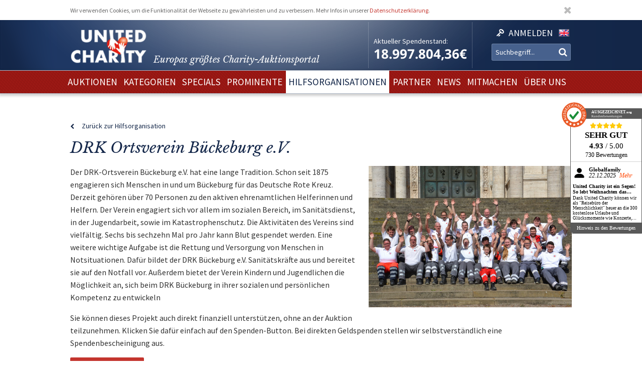

--- FILE ---
content_type: text/html; charset=utf-8
request_url: https://www.unitedcharity.de/Hilfsorganisationen/DRK-Ortsverein-Bueckeburg/(offset)/240
body_size: 9413
content:
<!doctype html>
<html lang="de-DE">
    <head>
        <meta charset="utf-8">

        <meta name="google-site-verification" content="WQD4-Efo6BjARCFbgiAW54o4nc4UPhEyOZWXwJMCMwU" />

        
        
        <meta http-equiv="X-UA-Compatible" content="IE=edge,chrome=1">

        
        <meta name="viewport" content="width=device-width,initial-scale=1,maximum-scale=1">
        <meta name="viewport" content="width=device-width">

        
        
<style type="text/css">
.limitdisplay-user { display: none; }.limitdisplay-user-3444 { display: inline; }.limitdisplay-user-block-3444 { display: block; }</style>
                            
        
        <script>

            
                Date.prototype.stdTimezoneOffset = function () {
                    var jan = new Date(this.getFullYear(), 0, 1);
                    var jul = new Date(this.getFullYear(), 6, 1);
                    return Math.max(jan.getTimezoneOffset(), jul.getTimezoneOffset());
                };

                Date.prototype.isDstObserved = function () {
                    return this.getTimezoneOffset() < this.stdTimezoneOffset();
                };
                
                var dstDiff = 0;

                var today = new Date();
                if (!today.isDstObserved()) {
                    dstDiff = -60;
                }
            

            var ENV = new Object();
            ENV.ezurl = "https://www.unitedcharity.de";
            ENV.userHash = "1,";
            ENV.siteaccess = "charity_site";
            ENV.servertime = 1768817373;
            ENV.isLoggedIn = "";
            ENV.timediff = Math.ceil((new Date()).getTime() / 1e3) - (((new Date()).getTimezoneOffset()+120+dstDiff)*60) - ENV.servertime;
        </script>
        
                
        
                        

        
        
  <title>DRK Ortsverein Bückeburg e.V.</title>


    
    
    
        <meta http-equiv="Content-Type" content="text/html; charset=utf-8" />

        <meta http-equiv="Content-language" content="de-DE" />

    
          
     
    
    
              
                                
                      <meta name="author" content="United Charity" />
                    
                      
            
                                
                      <meta name="copyright" content="United Charity" />
                    
                      
            
                                
                                             <meta name="description" content="DRK Ortsverein Bückeburg e.V." />
                       
                                          
                      
            
                                      
                    
                                          <meta name="keywords" content="geschenke, ebay, auktionen, besondere geschenke, auktion, online versteigerung, geschenke für frau, besondere geschenke, geschenke zum geburtstag, geschenke männer, geschenke für kinder, männergeschenke, erlebnisgeschenke,  geschenk, geschenke für frauen, nicht käufliche dinge, nicht käufliche erlebnisse, unkäufliche dinge, unkäufliche erlebnisse, geld spenden, spenden, online spenden, spenden für kinder, Stiftung, charity, hilfsprojekte, charity organisationen, charity organisation, benefiz, united charity stiftung, ersteigern, internetauktionen, online auktionshaus, onlineauktionen, internet versteigerung, ersteigern online, sport auktionen, charity buzz, meet and greet, versteigerungen, charity auktionen, benefiz auktionen, charity auktionsportal, reisen ersteigern, stargebot, stargebot.de, promi auktionen, sportauktion.de, charity ebay auktionen, kindern in not helfen, hilfe für arme kinder, kinderhilfsorganisation, kinder in not, karlheinz kögel, dagmar kögel" />
                                       
            
                                
                      <meta name="google-site-verification" content="nA6-EALWLG-Cg1VLUnJ35IecWER_HcpDdkqUdiyK5EE" />
                    
                      
             
       
    
    <meta name="MSSmartTagsPreventParsing" content="TRUE" />
    <meta name="generator" content="Hiss IT GmbH" />
    <meta name="google-site-verification" content="DSVNgFSwn2z0fVnpM8ym1tewrtFu0ruTO7kZgisWceo" />
    <meta name="msvalidate.01" content="71436994194AC1EDE93A15CA0F1A3019" />
    
<link rel="Home" href="/" title="United Charity - Auktionen für Kinder in Not Startseite" />
<link rel="Index" href="/" />
<link rel="Top"  href="/" title="" />
<link rel="Search" href="/content/advancedsearch" title="Suche United Charity - Auktionen für Kinder in Not" />
<link rel="Shortcut icon" href="/extension/charity/design/charity/images/favicon.ico" type="image/x-icon" />
<link rel="Copyright" href="/ezinfo/copyright" />
<link rel="Author" href="/ezinfo/about" />
<link rel="Alternate" href="/layout/set/print/Hilfsorganisationen/DRK-Ortsverein-Bueckeburg/(offset)/240" media="print" title="Druckversion" />        <link rel="stylesheet" type="text/css" href="/var/charity_site/cache/public/stylesheets/aa279730e31bcc7806c977477ab54448_1711608550_all.css" />


<!-- IE conditional comments; for bug fixes for different IE versions -->
<!--[if IE 5]>     <style type="text/css"> @import url(/extension/charity/design/charity/stylesheets/browsers/ie5.css);    </style> <![endif]-->
<!--[if lte IE 7]> <style type="text/css"> @import url(/extension/charity/design/charity/stylesheets/browsers/ie7lte.css); </style> <![endif]-->
<!--[if IE 8]> <style type="text/css"> @import url(/extension/charity/design/charity/stylesheets/browsers/ie8.css); </style> <![endif]-->
<!--[if IE 9]> <style type="text/css"> @import url(/extension/charity/design/charity/stylesheets/browsers/ie9.css); </style> <![endif]-->





    

    
        
        
        
         
                            
                            
        
        
    </head> 
    
    <body class="sidemenu noextrainfo section_id_1 subtree_level_0_node_id_2 subtree_level_1_node_id_15572 subtree_level_2_node_id_163252 nosidemenu noextrainfo charity_project" >
        
        
        
        <header>
            <div class="responsive">
    <div class="body show-donation-counter">
        <div class="logo">
    <a href="/" >
        <div class="body">
            <div class="img-mask">
                <img src="/extension/hit_charity_frontend/design/2015/images/logo.png"/>
            </div>
            <h1><span class="slogan-prefix">Europas größtes Charity-</span>Auktionsportal</h1>

        </div>
    </a>
</div>
        
<div class="donation_counter">
    <div class="body">
        <label>
            Aktueller Spendenstand:
        </label>
        <span id="donationCounter" style="display: none;">
            18.997.804,36€
        </span>
    </div>
</div>
        
<script type="module">
    /**** animated donation counter ****/
    var currentDonationState = 18997804.36;
    
    import { CountUp } from '/extension/hit_charity_frontend/design/2015/javascript/plugin/countUp.min.js';
    
    
    $(function () {
        var counter = new CountUp('donationCounter', currentDonationState, {
            separator: '.',
            decimal: ',',
            decimalPlaces: 2,
            suffix: '€'
        });
        if (!counter.error) {
            counter.start();
        } else {
            console.error(counter.error);
        }
    });
    /**** /animated donation counter ****/
    
</script>

        <div class="SearchAndLogin">

            
<div class="login">
    <div class="body">
        
                            <a href="/user/login">
                <span>Anmelden</span>
            </a>
        
            </div>
    
    






<div class="user-login-dialog" style="display: none;">

    <form method="post" action="/user/login" name="loginform">

        <div class="creds">
            <input type="text" name="Login" value="" placeholder="Ihr Benutzername"/>
            <input type="password" name="Password" value="" placeholder="Ihr Passwort"/>
            <a class="forgotpassword" href="/user/forgotpassword">Passwort vergessen?</a>
                            <label>
                    <input type="checkbox" name="Cookie" checked>
                    <span>eingeloggt bleiben</span>
                </label>
                    </div>

        <input type="submit" name="LoginButton" value="Einloggen"/>

        <p class="delimiter">oder</p>

        <a class="btn" href="/user/register">Neu registrieren</a>

    </form>

</div>
</div>
            
                    <div class="languages">

        <div class="list">

                        
                                    
                                
                
                <span class="language" >
                    <a href="/switchlanguage/to/charity_site_eng/Hilfsorganisationen/DRK-Ortsverein-Bueckeburg">

                        <img src="/extension/hit_charity_frontend/design/2015/images/flags/eng-GB.png" alt="English" title="English"/>

                        <span>
                            English
                        </span>

                    </a>
                </span>
                    </div>
    </div>

            <div class="searchbox">
    <form action="/content/advancedsearch">
                    <input name="SearchText" type="text" placeholder="Suchbegriff..." />
            <button type="submit"><span>OK</span></button>
            
                        
            </form>
</div>

            <span class="small-device-switch"></span>
        </div>
            
    </div>
</div>        </header>

        
                    <nav>
                
<div class="responsive">
    <div class="body">
        
        <ul class="root">


            
                                                
                                                                                                        
                                            <li > 
                            <a href="/Auktionen/Aktuelle-Auktionen"><span>Auktionen</span></a>

                            

                        </li>
                                                        
                                                            
                                            <li > 
                            <a href="/Kategorien/Geschenke"><span>Kategorien</span></a>

                            

                        </li>
                                                        
                                                            
                                            <li > 
                            <a href="/Specials/Laola1-Sporthilfe-Charity-Auktion"><span>Specials</span></a>

                            

                        </li>
                                                        
                                                            
                                            <li > 
                            <a href="/Prominente/TV-Entertainment"><span>Prominente</span></a>

                            

                        </li>
                                                        
                                                            
                                            <li class="selected"> 
                            <a href="/Hilfsorganisationen/Organisationen"><span>Hilfsorganisationen</span></a>

                            

                        </li>
                                                        
                                                            
                                            <li > 
                            <a href="/Partner/Entertainment-Luxus"><span>Partner</span></a>

                            

                        </li>
                                                        
                                                            
                                            <li > 
                            <a href="/United-Charity-Top-Thema"><span>NEWS</span></a>

                            

                        </li>
                                                        
                                                            
                                            <li > 
                            <a href="/So-koennen-Sie-helfen"><span>Mitmachen</span></a>

                            

                        </li>
                                                        
                                                                                                        
                                            <li > 
                            <a href="/Ueber-uns"><span>Über uns</span></a>

                            

                        </li>
                                                        </ul>

        
    </div>
</div>
            </nav>
        
        
        
        
        
        
        <div id="frame" class="frame" style="opacity: 0;">

            
            
                        
            
            <div class="main" role="main">
                <div class="body">
                    






<div class="responsive">
    <article class="node-full charity_project">

                <a class="backlink toFoundation" href="/Organisationen/DRK-Ortsverein-Bueckeburg-e.V.">Zurück zur Hilfsorganisation</a>

        <header>
            <h1>
                
DRK Ortsverein Bückeburg e.V.            </h1>
        </header>

        <div class="image">
            
  


    
        
            
                                                                                                                                                                                                                                                                                                                <img src="" data-src="https://unitedcharity.wavecdn.net/var/charity_site/storage/images/hilfsorganisationen/drk-ortsverein-bueckeburg/7291716-1-ger-DE/DRK-Ortsverein-Bueckeburg_reference.jpg" width="543" height="378"  style="" alt=" DRK Ortsverein Bückeburg " title=" DRK Ortsverein Bückeburg " />
                                            
                
            
            </div>

        <div class="description">
            
<p>Der DRK-Ortsverein Bückeburg e.V. hat eine lange Tradition. Schon seit 1875 engagieren sich Menschen in und um Bückeburg für das Deutsche Rote Kreuz. Derzeit gehören über 70 Personen zu den aktiven ehrenamtlichen Helferinnen und Helfern. Der Verein engagiert sich vor allem im sozialen Bereich, im Sanitätsdienst, in der Jugendarbeit, sowie im Katastrophenschutz. Die Aktivitäten des Vereins sind vielfältig. Sechs bis sechzehn Mal pro Jahr kann Blut gespendet werden. Eine weitere wichtige Aufgabe ist die Rettung und Versorgung von Menschen in Notsituationen. Dafür bildet der DRK Bückeburg e.V. Sanitätskräfte aus und bereitet sie auf den Notfall vor. Außerdem bietet der Verein Kindern und Jugendlichen die Möglichkeit an, sich beim DRK Bückeburg in ihrer sozialen und persönlichen Kompetenz zu entwickeln</p>        </div>

        <aside>
            <div class="donation_hint">
                <p>
                    Sie können dieses Projekt auch direkt finanziell unterstützen, ohne an der Auktion teilzunehmen. Klicken Sie dafür einfach auf den Spenden-Button.
                Bei direkten Geldspenden stellen wir selbstverständlich eine Spendenbescheinigung aus.
                </p>
            </div>

                        
            <a class="button donateBtn" href="/content/view/donate/163252">Jetzt spenden</a>
        </aside>

        <section>

            <div class="auctions">

                <h1>
                    Erlöse folgender Auktionen gehen an dieses Hilfsprojekt:         
                </h1>

                
                
                
                
                
                
                                
                
                <div class="list">
                    
                                            



    

<article class="node-line charity_item closed">
    <div class="aspect-ratio"></div>

    <div class="body">
        <a href="/Auktionen/Versengold-Gitarre-black">

            <h1>
                Zum Wacken Open Air: Versengold signiert schwarze E-Gitarre 
            </h1>

            <div class="image">
                
                
  


    
        
            
                                                                                                                                                                                                                                                                                                                <img src="" data-src="https://unitedcharity.wavecdn.net/var/charity_site/storage/images/auktionen/versengold-gitarre-black/26246994-1-ger-DE/Versengold-Gitarre-black_charity_full.jpg" width="672" height="351"  style="" alt=" Versengold Gitarre black " title=" Versengold Gitarre black " />
                                            
                
            
                </div>

            <div class="auctionCountdown"> 
                <div class="body">
                     
                        bereits versteigert
                                    </div>
            </div>

            <div class="currentBid">
                                    &nbsp; 
                            </div>

            


            
            

                <div class="auctionEnd">
                    <label>
                        <span class="txt">
                            Angebot endet:
                        </span>
                        <span class="val">
                                                            24.08.2023 17:35
                                                    </span>
                    </label>
                </div>

            
            <button type="button">
                                    Beendet
                            </button>

        </a>
    </div>
</article>
                                            



    

<article class="node-line charity_item closed">
    <div class="aspect-ratio"></div>

    <div class="body">
        <a href="/Auktionen/Subway-Gitarre-schwarz">

            <h1>
                Zum Wacken Open Air: Subway to Sally signiert schwarze E-Gitarre 
            </h1>

            <div class="image">
                
                
  


    
        
            
                                                                                                                                                                                                                                                                                                                <img src="" data-src="https://unitedcharity.wavecdn.net/var/charity_site/storage/images/auktionen/subway-gitarre-schwarz/26246937-1-ger-DE/Subway-Gitarre-schwarz_charity_full.jpg" width="672" height="351"  style="" alt=" Subway Gitarre schwarz " title=" Subway Gitarre schwarz " />
                                            
                
            
                </div>

            <div class="auctionCountdown"> 
                <div class="body">
                     
                        bereits versteigert
                                    </div>
            </div>

            <div class="currentBid">
                                    &nbsp; 
                            </div>

            


            
            

                <div class="auctionEnd">
                    <label>
                        <span class="txt">
                            Angebot endet:
                        </span>
                        <span class="val">
                                                            24.08.2023 17:30
                                                    </span>
                    </label>
                </div>

            
            <button type="button">
                                    Beendet
                            </button>

        </a>
    </div>
</article>
                                            



    

<article class="node-line charity_item closed">
    <div class="aspect-ratio"></div>

    <div class="body">
        <a href="/Auktionen/Subway-Gitarre-mit-rot">

            <h1>
                Zum Wacken Open Air: Subway to Sally signiert E-Gitarre und LP
            </h1>

            <div class="image">
                
                
  


    
        
            
                                                                                                                                                                                                                                                                                                                <img src="" data-src="https://unitedcharity.wavecdn.net/var/charity_site/storage/images/auktionen/subway-gitarre-mit-rot/26246841-1-ger-DE/Subway-Gitarre-mit-rot_charity_full.jpg" width="672" height="351"  style="" alt=" Subway Gitarre mit rot " title=" Subway Gitarre mit rot " />
                                            
                
            
                </div>

            <div class="auctionCountdown"> 
                <div class="body">
                     
                        bereits versteigert
                                    </div>
            </div>

            <div class="currentBid">
                                    &nbsp; 
                            </div>

            


            
            

                <div class="auctionEnd">
                    <label>
                        <span class="txt">
                            Angebot endet:
                        </span>
                        <span class="val">
                                                            24.08.2023 17:25
                                                    </span>
                    </label>
                </div>

            
            <button type="button">
                                    Beendet
                            </button>

        </a>
    </div>
</article>
                                            



    

<article class="node-line charity_item closed">
    <div class="aspect-ratio"></div>

    <div class="body">
        <a href="/Auktionen/Saltatio-Mortis-Gitarre2">

            <h1>
                Zum Wacken Open Air: E-Gitarre signiert von Saltatio Mortis
            </h1>

            <div class="image">
                
                
  


    
        
            
                                                                                                                                                                                                                                                                                                                <img src="" data-src="https://unitedcharity.wavecdn.net/var/charity_site/storage/images/auktionen/saltatio-mortis-gitarre2/26147085-1-ger-DE/Saltatio-Mortis-Gitarre_charity_full.jpg" width="672" height="351"  style="" alt=" Saltatio Mortis Gitarre " title=" Saltatio Mortis Gitarre " />
                                            
                
            
                </div>

            <div class="auctionCountdown"> 
                <div class="body">
                     
                        bereits versteigert
                                    </div>
            </div>

            <div class="currentBid">
                                    &nbsp; 
                            </div>

            


            
            

                <div class="auctionEnd">
                    <label>
                        <span class="txt">
                            Angebot endet:
                        </span>
                        <span class="val">
                                                            24.08.2023 17:20
                                                    </span>
                    </label>
                </div>

            
            <button type="button">
                                    Beendet
                            </button>

        </a>
    </div>
</article>
                                            



    

<article class="node-line charity_item closed">
    <div class="aspect-ratio"></div>

    <div class="body">
        <a href="/Auktionen/Saltatio-Mortis-Bass">

            <h1>
                Zum Wacken Open Air: E-Bass signiert von Saltatio Mortis
            </h1>

            <div class="image">
                
                
  


    
        
            
                                                                                                                                                                                                                                                                                                                <img src="" data-src="https://unitedcharity.wavecdn.net/var/charity_site/storage/images/auktionen/saltatio-mortis-bass/26116263-1-ger-DE/Saltatio-Mortis-Bass_charity_full.jpg" width="672" height="351"  style="" alt=" Saltatio Mortis Bass " title=" Saltatio Mortis Bass " />
                                            
                
            
                </div>

            <div class="auctionCountdown"> 
                <div class="body">
                     
                        bereits versteigert
                                    </div>
            </div>

            <div class="currentBid">
                                    &nbsp; 
                            </div>

            


            
            

                <div class="auctionEnd">
                    <label>
                        <span class="txt">
                            Angebot endet:
                        </span>
                        <span class="val">
                                                            24.08.2023 17:15
                                                    </span>
                    </label>
                </div>

            
            <button type="button">
                                    Beendet
                            </button>

        </a>
    </div>
</article>
                                            



    

<article class="node-line charity_item closed">
    <div class="aspect-ratio"></div>

    <div class="body">
        <a href="/Auktionen/Gitarre-vier-Bands">

            <h1>
                Wacken Open Air: E-Gitarre signiert von vier Metal-Bands
            </h1>

            <div class="image">
                
                
  


    
        
            
                                                                                                                                                                                                                                                                                                                <img src="" data-src="https://unitedcharity.wavecdn.net/var/charity_site/storage/images/auktionen/gitarre-vier-bands/25923379-1-ger-DE/Gitarre-vier-Bands_charity_full.jpg" width="672" height="351"  style="" alt=" Gitarre vier Bands " title=" Gitarre vier Bands " />
                                            
                
            
                </div>

            <div class="auctionCountdown"> 
                <div class="body">
                     
                        bereits versteigert
                                    </div>
            </div>

            <div class="currentBid">
                                    &nbsp; 
                            </div>

            


            
            

                <div class="auctionEnd">
                    <label>
                        <span class="txt">
                            Angebot endet:
                        </span>
                        <span class="val">
                                                            24.08.2023 17:10
                                                    </span>
                    </label>
                </div>

            
            <button type="button">
                                    Beendet
                            </button>

        </a>
    </div>
</article>
                                            



    

<article class="node-line charity_item closed">
    <div class="aspect-ratio"></div>

    <div class="body">
        <a href="/Auktionen/Jauch-Wein-Max6">

            <h1>
                Günther Jauch signiert einen Riesling von seinem Weingut
            </h1>

            <div class="image">
                
                
  


    
        
            
                                                                                                                                                                                                                                                                                                                <img src="" data-src="https://unitedcharity.wavecdn.net/var/charity_site/storage/images/auktionen/jauch-wein-max6/25523086-1-ger-DE/Jauch-Wein-Max_charity_full.jpg" width="672" height="351"  style="" alt=" Jauch Wein Max " title=" Jauch Wein Max " />
                                            
                
            
                </div>

            <div class="auctionCountdown"> 
                <div class="body">
                     
                        bereits versteigert
                                    </div>
            </div>

            <div class="currentBid">
                                    &nbsp; 
                            </div>

            


            
            

                <div class="auctionEnd">
                    <label>
                        <span class="txt">
                            Angebot endet:
                        </span>
                        <span class="val">
                                                            11.08.2023 17:18
                                                    </span>
                    </label>
                </div>

            
            <button type="button">
                                    Beendet
                            </button>

        </a>
    </div>
</article>
                                            



    

<article class="node-line charity_item closed">
    <div class="aspect-ratio"></div>

    <div class="body">
        <a href="/Auktionen/Disco-Boys-Paket">

            <h1>
                Exklusives Fanpaket: „The Disco Boys“ signieren ihr Album & Cap
            </h1>

            <div class="image">
                
                
  


    
        
            
                                                                                                                                                                                                                                                                                                                <img src="" data-src="https://unitedcharity.wavecdn.net/var/charity_site/storage/images/auktionen/disco-boys-paket/25830099-2-ger-DE/Disco-Boys-Paket_charity_full.jpg" width="672" height="351"  style="" alt=" Disco Boys Paket " title=" Disco Boys Paket " />
                                            
                
            
                </div>

            <div class="auctionCountdown"> 
                <div class="body">
                     
                        bereits versteigert
                                    </div>
            </div>

            <div class="currentBid">
                                    &nbsp; 
                            </div>

            


            
            

                <div class="auctionEnd">
                    <label>
                        <span class="txt">
                            Angebot endet:
                        </span>
                        <span class="val">
                                                            24.07.2023 17:55
                                                    </span>
                    </label>
                </div>

            
            <button type="button">
                                    Beendet
                            </button>

        </a>
    </div>
</article>
                                            



    

<article class="node-line charity_item closed">
    <div class="aspect-ratio"></div>

    <div class="body">
        <a href="/Auktionen/Jauch-Wein-Max5">

            <h1>
                Günther Jauch signiert einen Riesling von seinem Weingut
            </h1>

            <div class="image">
                
                
  


    
        
            
                                                                                                                                                                                                                                                                                                                <img src="" data-src="https://unitedcharity.wavecdn.net/var/charity_site/storage/images/auktionen/jauch-wein-max5/25523086-1-ger-DE/Jauch-Wein-Max_charity_full.jpg" width="672" height="351"  style="" alt=" Jauch Wein Max " title=" Jauch Wein Max " />
                                            
                
            
                </div>

            <div class="auctionCountdown"> 
                <div class="body">
                     
                        bereits versteigert
                                    </div>
            </div>

            <div class="currentBid">
                                    &nbsp; 
                            </div>

            


            
            

                <div class="auctionEnd">
                    <label>
                        <span class="txt">
                            Angebot endet:
                        </span>
                        <span class="val">
                                                            12.07.2023 17:18
                                                    </span>
                    </label>
                </div>

            
            <button type="button">
                                    Beendet
                            </button>

        </a>
    </div>
</article>
                                            



    

<article class="node-line charity_item closed">
    <div class="aspect-ratio"></div>

    <div class="body">
        <a href="/Auktionen/Disco-Boys-Package">

            <h1>
                Exklusives Fanpaket: „The Disco Boys“ signieren zwei Alben & Cap
            </h1>

            <div class="image">
                
                
  


    
        
            
                                                                                                                                                                                                                                                                                                                <img src="" data-src="https://unitedcharity.wavecdn.net/var/charity_site/storage/images/auktionen/disco-boys-package/25807300-2-ger-DE/Disco-Boys-Package_charity_full.jpg" width="672" height="351"  style="" alt=" Disco Boys Package " title=" Disco Boys Package " />
                                            
                
            
                </div>

            <div class="auctionCountdown"> 
                <div class="body">
                     
                        bereits versteigert
                                    </div>
            </div>

            <div class="currentBid">
                                    &nbsp; 
                            </div>

            


            
            

                <div class="auctionEnd">
                    <label>
                        <span class="txt">
                            Angebot endet:
                        </span>
                        <span class="val">
                                                            07.07.2023 17:50
                                                    </span>
                    </label>
                </div>

            
            <button type="button">
                                    Beendet
                            </button>

        </a>
    </div>
</article>
                                    </div>

                <div class="pagination">
                    





        
            <div class="pagenavigator">


                <span class="pages">
                                            <span class="other">
                            <a href="/Hilfsorganisationen/DRK-Ortsverein-Bueckeburg">1</a>
                        </span>
                                                    ...
                                            
                                                                    <span class="other"><a href="/Hilfsorganisationen/DRK-Ortsverein-Bueckeburg/(offset)/170">18</a></span>
                                                                                            <span class="other"><a href="/Hilfsorganisationen/DRK-Ortsverein-Bueckeburg/(offset)/180">19</a></span>
                                                                                            <span class="other"><a href="/Hilfsorganisationen/DRK-Ortsverein-Bueckeburg/(offset)/190">20</a></span>
                                                                                            <span class="other"><a href="/Hilfsorganisationen/DRK-Ortsverein-Bueckeburg/(offset)/200">21</a></span>
                                                                                            <span class="other"><a href="/Hilfsorganisationen/DRK-Ortsverein-Bueckeburg/(offset)/210">22</a></span>
                                                                                            <span class="other"><a href="/Hilfsorganisationen/DRK-Ortsverein-Bueckeburg/(offset)/220">23</a></span>
                                                                                            <span class="other"><a href="/Hilfsorganisationen/DRK-Ortsverein-Bueckeburg/(offset)/230">24</a></span>
                                            
                    <span class="current">25</span>

                                                                    <span class="other"><a href="/Hilfsorganisationen/DRK-Ortsverein-Bueckeburg/(offset)/250">26</a></span>
                                                                                            <span class="other"><a href="/Hilfsorganisationen/DRK-Ortsverein-Bueckeburg/(offset)/260">27</a></span>
                                                                                            <span class="other"><a href="/Hilfsorganisationen/DRK-Ortsverein-Bueckeburg/(offset)/270">28</a></span>
                                                                                            <span class="other"><a href="/Hilfsorganisationen/DRK-Ortsverein-Bueckeburg/(offset)/280">29</a></span>
                                                                                            <span class="other"><a href="/Hilfsorganisationen/DRK-Ortsverein-Bueckeburg/(offset)/290">30</a></span>
                                                                                            <span class="other"><a href="/Hilfsorganisationen/DRK-Ortsverein-Bueckeburg/(offset)/300">31</a></span>
                                            
                                                                        <span class="other">...</span>
                                                <span class="other"><a href="/Hilfsorganisationen/DRK-Ortsverein-Bueckeburg/(offset)/480">49</a></span>
                    
                </span>

                                <span class="previous"><a href="/Hilfsorganisationen/DRK-Ortsverein-Bueckeburg/(offset)/230"><span class="text">Zurück</span></a></span>
                        
                                <span class="next"><a href="/Hilfsorganisationen/DRK-Ortsverein-Bueckeburg/(offset)/250"><span class="text">Weiter</span></a></span>
                                    </div>

        
                        
                </div>                


            </div>

        </section>

    </article>
</div>

                </div>
            </div>

            
            
            
        </div>

        
        <footer>
            

<script type="text/javascript">

    var honeypotName = "ContentObjectAttribute_data_integer_1209501";
    var honeypotVal = "999999999";

</script>
    
    
    

    
        
    

    
    
<div class="responsive">
    <div class="body">

        <div class="feedback_form">

            <h1>Schreiben Sie uns</h1>

            <form name="contact_form" method="post" action="/content/action" >
                <div class="name">
                    <input placeholder="Ihr Name" class="box" type="text" size="70" name="ContentObjectAttribute_ezstring_data_text_857365" value="" />                </div>
                <div class="email">
                    <input placeholder="Ihre Email" class="box" type="text" size="20" name="ContentObjectAttribute_data_text_857368" value="" />                </div>
                <div class="message">
                    <textarea placeholder="Ihre Nachricht an uns..." class="box" name="ContentObjectAttribute_data_text_857367" cols="70" rows="10"></textarea>                </div>
                <div class="submit">
                    <input type="submit" class="defaultbutton" name="ActionCollectInformation" value="Nachricht senden" />
                    <input type="hidden" name="ContentObjectAttribute_ezstring_data_text_857366" value="Kontakt von Ihrer Webseite">
                    <input type="hidden" name="ContentNodeID" value="38114" />
                    <input type="hidden" name="ContentObjectID" value="66082" />
                    <input type="hidden" name="ViewMode" value="full" />
                </div>
            </form>

            <p class="callUs">
                Oder rufen Sie an unter 
                <span class="phoneNumber">+49 7221 366 8703</span>
            </p>
        </div> 

        <div class="donation">

            <h1>Sie möchten spenden?</h1>

            <div class="donation_account">
                <p>
                    United Charity gemeinnützige Stiftungs GmbH<br />
                    IBAN: DE75 6619 0000 0059 1188 03<br />
                    BIC: GENODE61KA1
                </p>
            </div>

            <div class="paypal">
                <a href="https://www.paypal.com/cgi-bin/webscr?cmd=_s-xclick&hosted_button_id=7ZCYXXQFJ4GR8" target="blank">
                    <img src="/extension/charity/design/charity/images/design-new3/PayPal.png" alt="PayPal" width="146" height="33">
                </a>
            </div>

        </div>

        <div class="follow_us">
            <div class="body">
                <h1>Folgen Sie uns</h1>
                <div class="social-media">

                    <a href="https://www.facebook.com/United-Charity-190638636553/" target="_blank">
                        <img src="/extension/hit_charity_frontend/design/2015/images/pagelayout/footer/facebook.png" alt="Facebook" />
                    </a>

                    <a href="https://www.instagram.com/unitedcharity/" target="_blank">
                        <img src="/extension/hit_charity_frontend/design/2015/images/pagelayout/footer/instagram.png" alt="Instagram">
                    </a>

                    <a href="https://www.youtube.com/channel/UC8V1ECarEUvXDdEjm5LonZw" target="_blank">
                        <img src="/extension/hit_charity_frontend/design/2015/images/pagelayout/footer/youtube.png" alt="Youtube">
                    </a>

                    <a href="https://twitter.com/United_Charity" target="_blank">
                        <img src="/extension/hit_charity_frontend/design/2015/images/pagelayout/footer/twitter.png" alt="Twitter">
                    </a>

                </div>

            </div>
        </div> 

        <div class="awards">
            <span>
                Ausgezeichnet und vertrauenswürdig:
            </span>
            <img src="/extension/hit_charity_frontend/design/2015/images/pagelayout/footer/LandDerIdeen.png" alt="Deutschland Land der Ideen" title="Deutschland Land der Ideen">
            <img src="/extension/hit_charity_frontend/design/2015/images/pagelayout/footer/topshop.png?2023" alt="TOP Onlineshop" title="TOP Onlineshop">

            <img src="/extension/hit_charity_frontend/design/2015/images/pagelayout/footer/SSL.png" alt="SSL Datensicherheit" title="SSL Datensicherheit">
            <img src="/extension/hit_charity_frontend/design/2015/images/pagelayout/footer/Ausgezeichnet.png" alt="Ausgezeichnet.org" title="Ausgezeichnet.org">
        </div>
        
        <div class="paymentMethods">
            <span>
                Bei Auktionen akzeptieren wir folgende Zahlungsmittel:
            </span>
            <img src="/extension/hit_charity_frontend/design/2015/images/pagelayout/footer/mastercard.png" alt="Master Card" title="Master Card">
            <img src="/extension/hit_charity_frontend/design/2015/images/pagelayout/footer/visa.png" alt="Visa" title="Visa">
            <img src="/extension/hit_charity_frontend/design/2015/images/pagelayout/footer/americanexpress.png" alt="American Express" title="American Express">
            <img src="/extension/hit_charity_frontend/design/2015/images/pagelayout/footer/paypal.png" alt="PayPal" title="PayPal">
            <img src="/extension/hit_charity_frontend/design/2015/images/pagelayout/footer/prepayment.png" alt="Überweisung" title="Überweisung">

        </div>
    </div>
</div>


<div class="links">
    <div class="responsive">
        <div class="body">
                                                                            
        
        
            <a href=
                                  "/Ueber-uns"
                              >Über uns</a> &nbsp;|         


                                            
        
        
            <a href=
                                  "/Home/Footer-Menu/Zusammenarbeit/Pressemitteilungen-und-Logo"
                              >Presse</a> &nbsp;|         


                                            
        
        
            <a href=
                                  "/United-Charity-Top-Thema"
                              >News</a> &nbsp;|         


                                            
        
        
            <a href=
                                  "/content/view/full/748"
                              >FAQ</a> &nbsp;|         


                                            
        
        
            <a href=
                                  "/Home/Footer-Menu/Ueber-United-Charity/Impressum"
                              >Impressum</a> &nbsp;|         


                                            
        
        
            <a href=
                                  "/Home/Footer-Menu/Ueber-United-Charity/Datenschutzerklaerung"
                              >Datenschutzerklärung</a> &nbsp;|         


                                                                
        
        
            <a href=
                                  "/Home/Footer-Menu/Ueber-United-Charity/AGB"
                              >AGB</a>        


    
        </div>                
    </div>                
</div>


        </footer>

        
        
         
            
<script type="module" src="/extension/hit_charity_frontend/design/2015/javascript/plugin/countUp.min.js"></script>


<script type="text/javascript" src="/var/charity_site/cache/public/javascript/d6f51984f128ad0127fa8e1b99aff709_1670566456.js" charset="utf-8"></script>



<script>
    
        $(function () {
            $("#frame").css({"opacity": "1"});
        });
    
</script>                
        
        
        <div class="dialog tpl">
    <div class="pos">
        <div class="body">
            <div class="content">
            </div>
            <div class="close">
                &cross;
            </div>
        </div>
    </div>
</div>

        
        



        
        <script>
    var cookieApprovalMsg = 'Wir verwenden Cookies, um die Funktionalität der Webseite zu gewährleisten und zu verbessern. Mehr Infos in unserer <a href="/Datenschutzerklaerung">Datenschutzerklärung</a>.';
</script>



    <!-- cookie approval -->
    <script>
        var cookieApproval = new ApprovalBanner(cookieApprovalMsg, "cookies");
        cookieApproval.run();
        $(cookieApproval.getNode()).addClass("responsive");
    </script>

    <!-- Google Analytics -->
    <!-- not needed because of google tag manager below
    <script type="text/javascript">

        var _gaq = _gaq || [];
        _gaq.push(['_setAccount', 'UA-11565752-1']);
        _gaq.push(['_setDomainName', 'none']);
        _gaq.push(['_setAllowLinker', true]);
        _gaq.push(['_trackPageview']);

        (function () {
            var ga = document.createElement('script');
            ga.type = 'text/javascript';
            ga.async = true;
            ga.src = ('https:' == document.location.protocol ? 'https://ssl' : 'http://www') + '.google-analytics.com/ga.js';
            var s = document.getElementsByTagName('script')[0];
            s.parentNode.insertBefore(ga, s);
        })();

    </script>
    -->
    <!-- /Google Analytics -->
    
    <!-- Google Tag Manager -->
    <script>(function(w,d,s,l,i){w[l]=w[l]||[];w[l].push({'gtm.start':
    new Date().getTime(),event:'gtm.js'});var f=d.getElementsByTagName(s)[0],
    j=d.createElement(s),dl=l!='dataLayer'?'&l='+l:'';j.async=true;j.src=
    'https://www.googletagmanager.com/gtm.js?id='+i+dl;f.parentNode.insertBefore(j,f);
    })(window,document,'script','dataLayer','GTM-WDZNX6Z');</script>
    <!-- End Google Tag Manager -->

    <!-- Google Tag Manager (noscript) -->
    <noscript><iframe src="https://www.googletagmanager.com/ns.html?id=GTM-WDZNX6Z"
    height="0" width="0" style="display:none;visibility:hidden"></iframe></noscript>
    <!-- End Google Tag Manager (noscript) -->    
    
    <!-- Copyright (c) 2000-2017 etracker GmbH. All rights reserved. -->
    <!-- This material may not be reproduced, displayed, modified or distributed -->
    <!-- without the express prior written permission of the copyright holder. -->
    <!-- etracker tracklet 4.0 -->
    <script type="text/javascript">
        //var et_pagename = "";
        //var et_areas = "";
        //var et_url = "";
        //var et_target = "";
        //var et_ilevel = 0;
        //var et_tval = "";
        //var et_cust = 0;
        //var et_tonr = "";
        //var et_tsale = 0;
        //var et_basket = "";
        //var et_lpage = "";
        //var et_trig = "";
        //var et_sub = "";
        //var et_se = "";
        //var et_tag = "";
    </script>
    <script id="_etLoader" type="text/javascript" charset="UTF-8" data-secure-code="U6Vchx" src="//static.etracker.com/code/e.js"></script>
    <noscript><link rel="stylesheet" media="all" href="//www.etracker.de/cnt_css.php?et=U6Vchx&v=4.0&java=n&et_easy=0&et_pagename=&et_areas=&et_ilevel=0&et_target=,0,0,0&et_lpage=0&et_trig=0&et_se=0&et_cust=0&et_basket=&et_url=&et_tag=&et_sub=&et_organisation=&et_demographic=" /></noscript>
    <!-- etracker tracklet 4.0 end -->


    <script type="text/javascript" src="https://apis.google.com/js/plusone.js">
        {
            lang: 'de'
        }
    </script>

    <script type="text/javascript">
        /* <![CDATA[ */
        var google_conversion_id = 1014098591;
        var google_custom_params = window.google_tag_params;
        var google_remarketing_only = true;
        /* ]]> */
    </script>
    <script type="text/javascript" src="//www.googleadservices.com/pagead/conversion.js">
    </script>
    <noscript>
    <div style="display:inline;">
        <img height="1" width="1" style="border-style:none;" alt="" src="//googleads.g.doubleclick.net/pagead/viewthroughconversion/1014098591/?value=0&amp;guid=ON&amp;script=0"/>
    </div>
    </noscript>

    <!-- Facebook Pixel Code -->
    <script>
        !function (f, b, e, v, n, t, s) {
            if (f.fbq)
                return;
            n = f.fbq = function () {
                n.callMethod ?
                        n.callMethod.apply(n, arguments) : n.queue.push(arguments)
            };
            if (!f._fbq)
                f._fbq = n;
            n.push = n;
            n.loaded = !0;
            n.version = '2.0';
            n.queue = [];
            t = b.createElement(e);
            t.async = !0;
            t.src = v;
            s = b.getElementsByTagName(e)[0];
            s.parentNode.insertBefore(t, s)
        }(window,
                document, 'script', 'https://connect.facebook.net/en_US/fbevents.js');

        fbq('init', '1727467654182304');
        fbq('track', "PageView");</script>
    <noscript><img height="1" width="1" style="display:none"
                   src="https://www.facebook.com/tr?id=1727467654182304&ev=PageView&noscript=1"
                   /></noscript>
    <!-- /Facebook Pixel Code -->
    
    <!-- ausgezeichnet.org -->
        <div id="auorg-bg">       
            <a href="https://www.ausgezeichnet.org" target="_blank" title="Unabh&auml;ngige Bewertungen, Kundenbewertungen und G&uuml;tesiegel von Ausgezeichnet.org" class="auorg-br">           
                <span style="font-size:8px;font-weight:normal;text-transform:uppercase;">Ausgezeichnet.org</span>
            </a>   
        </div>   
        <script type="text/javascript" src="//siegel.ausgezeichnet.org/widgets/js/505833b80cf2d4f2d0982273/widget.js"></script>
    <!-- /ausgezeichnet.org -->







        
        
        

    </body>
</html>


--- FILE ---
content_type: text/css
request_url: https://www.unitedcharity.de/var/charity_site/cache/public/stylesheets/aa279730e31bcc7806c977477ab54448_1711608550_all.css
body_size: 20037
content:

@font-face {font-family:"Libre Baskerville";src:url("/extension/hit_charity_frontend/design/2015/stylesheets/fonts/Libre_Baskerville/LibreBaskerville-Italic.ttf") format("truetype");font-style:italic;font-weight:normal}@font-face {font-family:"Noto Sans";src:url("/extension/hit_charity_frontend/design/2015/stylesheets/fonts/Noto_Sans/NotoSans-Bold.ttf") format("truetype");font-style:normal;font-weight:bold}@font-face {font-family:"Source Sans Pro";src:url("/extension/hit_charity_frontend/design/2015/stylesheets/fonts/Source_Sans_Pro/SourceSansPro-Regular.ttf") format("truetype");font-style:normal;font-weight:normal}@font-face {font-family:"Source Sans Pro";src:url("/extension/hit_charity_frontend/design/2015/stylesheets/fonts/Source_Sans_Pro/SourceSansPro-Light.ttf") format("truetype");font-style:normal;font-weight:300}@font-face {font-family:"Source Sans Pro";src:url("/extension/hit_charity_frontend/design/2015/stylesheets/fonts/Source_Sans_Pro/SourceSansPro-Bold.ttf") format("truetype");font-style:normal;font-weight:bold}html {font-size:0.625em}body,input,textarea,keygen,select,button{font-family:'Source Sans Pro',Arial,Helvetica,sans-serif;color:#333}@-moz-keyframes spin { 100% { -moz-transform:rotate(360deg)} }@-webkit-keyframes spin { 100% { -webkit-transform:rotate(360deg)} }@keyframes spin { 100% { -webkit-transform:rotate(360deg);transform:rotate(360deg)} }[src=""]{visibility:hidden}textarea{resize:none}p{font-size:1.6em;margin:0 0 1em;color:#333;line-height:1.6em}a{text-decoration:none;color:#c4352e}h1,h2,h3,h4,h5,h6{font-weight:normal;margin:0 0 1em}h1{font-family:Baskerville,"Libre Baskerville";font-weight:normal;color:#132649;font-size:3em;line-height:1.4em;margin:0 0 0.5em;font-style:italic}h2{font-size:2.8em}h3{font-size:2.6em}h4{font-size:2.4em}h5{font-size:2.2em}h6{font-size:2em}ul{font-size:1.6em;color:#333}ul ul{font-size:inherit}label{font-size:1.6em}#frame label *{font-size:inherit}legend{font-size:1.6em}input[type="text"],input[type="password"],select,textarea{border:1px solid #e0e0e0;padding:7px 20px;font-size:1.6em;margin:0;-webkit-border-radius:1px 1px 1px 1px;border-radius:1px 1px 1px 1px;vertical-align:middle;background:#fff;width:100%}input[type="checkbox"].error,input[type="radio"].error,input[type="text"].error,input[type="password"].error,select.error,textarea.error{border:2px solid red}.button,button,input[type="submit"],input[type="button"],input[type="reset"]{-webkit-appearance:none;-moz-appearance:none;appearance:none;display:inline-block;padding:0.75em 1.5em;background:#c4352e;-webkit-border-radius:2px;border-radius:2px;color:#fff;border:none;font-size:1.6em;cursor:pointer}.button.continue,button.continue,input[type="submit"].continue,input[type="button"].continue,input[type="reset"].continue{float:right}.button.back,button.back,input[type="submit"].back,input[type="button"].back,input[type="reset"].back,.button.cancel,button.cancel,input[type="submit"].cancel,input[type="button"].cancel,input[type="reset"].cancel{background:#132649}button.back.asLink,button.cancel.asLink,a.back,a.cancel{display:inline-block;font-size:1.6em;cursor:pointer;background:transparent;color:#132649;padding:0.75em 1.5em 0.75em 0}button.back.asLink:before,button.cancel.asLink:before,a.back:before,a.cancel:before{display:inline-block;font:normal normal normal 14px/1 FontAwesome;text-rendering:auto;-webkit-font-smoothing:antialiased;-moz-osx-font-smoothing:grayscale;font-weight:normal;content:"\f053";padding-right:15px;font-size:0.8em}.button[disabled="disabled"],button[disabled="disabled"],input[type="submit"][disabled="disabled"],input[type="button"][disabled="disabled"]{background:#999}.button.loading:after,button.loading:after,input[type="submit"].loading:after,input[type="button"].loading:after{display:inline-block;font:normal normal normal 14px/1 FontAwesome;font-size:inherit;text-rendering:auto;-webkit-font-smoothing:antialiased;-moz-osx-font-smoothing:grayscale;color:#fff;content:"\f110";-webkit-animation:spin 1250ms linear infinite;-moz-animation:spin 1250ms linear infinite;animation:spin 1250ms linear infinite;margin:0 0 0 0.25em}table{font-size:1.4em;margin-bottom:1em}th,td{text-align:left}a.highlighted{font-size:1.6em;color:#132648;border:1px solid #2d3e5c;-webkit-border-radius:3px;border-radius:3px;padding:0.75em 1.5em;display:inline-block;margin-bottom:1em}table *{font-size:inherit}body .main table input{font-size:inherit}.backlink{font-size:1.4em;color:#132648;display:inline-block;margin-bottom:1em}.backlink:before{display:inline-block;font:normal normal normal 14px/1 FontAwesome;text-rendering:auto;-webkit-font-smoothing:antialiased;-moz-osx-font-smoothing:grayscale;font-weight:normal;content:"\f053";padding-right:15px;font-size:0.8em}.warning h2,.message-warning h2{color:red}.tpl{display:none}.content-view-embed img{width:100%;height:auto}.content-view-embed .class-image{margin-bottom:1em}@media (min-width:768px){.content-view-embed img{width:auto;height:auto}div.object-left,table.object-left{float:left;clear:left;margin-right:1em}div.object-right,table.object-right{margin-left:1em;float:right;clear:right}div.object-center,table.object-center{margin:1em auto 1em auto}}td.debugheader{background-color:#eee;border-top:1px solid #448;border-bottom:1px solid #448;font-size:0.9em;font-family:Arial,Helvetica,sans-serif}pre.debugtransaction{background-color:#f8f6d8}p.comment{background-color:#ff0;font-weight:bold;padding:4px;margin:4px;border:2px dashed;display:block}td.ezsetup_header{background-color:#eee;border-top:1px solid #448;border-bottom:1px solid #448;font-size:120%;font-family:Arial,Helvetica,sans-serif}td.ezsetup_req{font-size:80%;font-family:Arial,Helvetica,sans-serif}.ezsetup_critical{background-color:#eee;border-top:1px solid #448;border-bottom:1px solid #448;font-size:120%;font-family:Arial,Helvetica,sans-serif;font-weight:bold;color:#F00}.ezsetup_uncritical{background-color:#eee;border-top:1px solid #448;border-bottom:1px solid #448;font-size:120%;font-family:Arial,Helvetica,sans-serif;color:#E2A31D}.ezsetup_pass{background-color:#eee;border-top:1px solid #448;border-bottom:1px solid #448;font-size:120%;font-family:Arial,Helvetica,sans-serif;color:#00B500}div.debug-toolbar label{font-weight:normal}#debug{text-align:left;border-top:1px dashed black;padding:0.3em;background-color:#fff}#debug table{border-collapse:collapse}#timingpoints,#timeaccumulators,#debug_resources,#debug_includes,#debug table.debug_resource_usage{border:1px dashed black}#debug table tr.group td{padding-top:0.7em;font-size:0.95em}#debug table tr.group td:first-child{padding-left:0.2em;font-size:1em}#debug table tr.data td{background-color:#fff;border-top:1px solid #448;border-bottom:1px solid #448;font-family:Arial,Helvetica,sans-serif;font-size:0.95em}#debug table tr.data:nth-child(odd) td {  background-color:#eee}#debug table + h2,#debug table + h3{margin-top:1em}#debug table.debug_resource_usage th + th,#debug table.debug_resource_usage td + td,table#timeaccumulators th + th,table#timeaccumulators td + td,table#timingpoints th + th,table#timingpoints td + td,table#debug_resources td,table#debug_includes td{padding:0.25em 0.5em 0.25em 0.5em}#debug th{text-align:left}#debug span.debuginfo:after{border:2px solid #23a4f5;border-radius:10px;color:#23a4f5;height:10px;width:10px;line-height:10px;font-size:10px;content:"i";margin-left:5px;padding:0 5px 0 5px;opacity:0.6}#debug span.debuginfo:hover:after { opacity:1}#templateusage tr.data td:first-child,#templateusage tr.data td:nth-child(n+5) { text-align:center}#debug tr.notice  td.debugheader span { color:green}#debug tr.warning td.debugheader span { color:orange}#debug tr.error   td.debugheader span { color:red}#debug tr.debug   td.debugheader span { color:brown}#debug tr.timing  td.debugheader span { color:blue}#debug tr.strict  td.debugheader span { color:purple}div#ezwt img{width:auto;height:auto}ul li{}div.block div.original{background-color:#ecece4;margin:0.5em 0 0.5em 0;padding:0.2em;border:1px dashed #bfbeb6}div.attribute-relatedcontent{margin-top:2em;margin-bottom:2em}div.border-box{margin-bottom:1em}div.border-box div.border-tl{background:url(/extension/hit_charity_frontend/design/2015/images/box-1/border-tl.gif) no-repeat top left}div.border-box div.border-tr{background:url(/extension/hit_charity_frontend/design/2015/images/box-1/border-tr.gif) no-repeat top right;padding:0 4px 0 4px}div.border-box div.border-tc{font-size:0;height:4px;background:url(/extension/hit_charity_frontend/design/2015/images/box-1/border-tc.gif) repeat-x top left}div.border-box div.border-ml{background:url(/extension/hit_charity_frontend/design/2015/images/box-1/border-ml.gif) repeat-y center left}div.border-box div.border-mr{background:url(/extension/hit_charity_frontend/design/2015/images/box-1/border-mr.gif) repeat-y center right;padding:0 1px 0 1px}div.border-box div.border-mc{height:1%;background-color:#fff;padding:0.5em 0.75em 0.5em 0.75em}div.border-box div.border-mc:before,div.border-box div.border-mc:after{content:"-";height:0;visibility:hidden;display:block;clear:both}div.border-box div.border-bl{background:url(/extension/hit_charity_frontend/design/2015/images/box-1/border-bl.gif) no-repeat bottom left}div.border-box div.border-br{background:url(/extension/hit_charity_frontend/design/2015/images/box-1/border-br.gif) no-repeat bottom right;padding:0 4px 0 4px}div.border-box div.border-bc{font-size:0;height:4px;background:url(/extension/hit_charity_frontend/design/2015/images/box-1/border-bc.gif) repeat-x bottom left}div.box-2 div.border-tl{background-image:url(/extension/hit_charity_frontend/design/2015/images/box-2/border-tl.gif)}div.box-2 div.border-tr{background-image:url(/extension/hit_charity_frontend/design/2015/images/box-2/border-tr.gif)}div.box-2 div.border-tc{background-image:url(/extension/hit_charity_frontend/design/2015/images/box-2/border-tc.gif)}div.box-2 div.border-ml{background-image:url(/extension/hit_charity_frontend/design/2015/images/box-2/border-ml.gif)}div.box-2 div.border-mr{background-image:url(/extension/hit_charity_frontend/design/2015/images/box-2/border-mr.gif)}div.box-2 div.border-mc{background:#d4d5da url(/extension/hit_charity_frontend/design/2015/images/box-2/border-mc.gif) repeat-x top left}div.box-2 div.border-bl{background-image:url(/extension/hit_charity_frontend/design/2015/images/box-2/border-bl.gif)}div.box-2 div.border-br{background-image:url(/extension/hit_charity_frontend/design/2015/images/box-2/border-br.gif)}div.box-2 div.border-bc{background-image:url(/extension/hit_charity_frontend/design/2015/images/box-2/border-bc.gif)}div.box-3 div.border-tl{background-image:url(/extension/hit_charity_frontend/design/2015/images/box-3/border-tl.gif)}div.box-3 div.border-tr{background-image:url(/extension/hit_charity_frontend/design/2015/images/box-3/border-tr.gif)}div.box-3 div.border-tc{background-image:url(/extension/hit_charity_frontend/design/2015/images/box-3/border-tc.gif)}div.box-3 div.border-ml{background-image:url(/extension/hit_charity_frontend/design/2015/images/box-3/border-ml.gif)}div.box-3 div.border-mr{background-image:url(/extension/hit_charity_frontend/design/2015/images/box-3/border-mr.gif)}div.box-3 div.border-mc{background:#f4f4f4 url(/extension/hit_charity_frontend/design/2015/images/box-3/border-mc.gif) repeat-x top left}div.box-3 div.border-bl{background-image:url(/extension/hit_charity_frontend/design/2015/images/box-3/border-bl.gif)}div.box-3 div.border-br{background-image:url(/extension/hit_charity_frontend/design/2015/images/box-3/border-br.gif)}div.box-3 div.border-bc{background-image:url(/extension/hit_charity_frontend/design/2015/images/box-3/border-bc.gif)}div.infobox-header{margin-bottom:0}div.infobox-header h2{margin:5px 0 6px 0;padding:0;font-size:14px}div.infobox-header div.border-tl{background-image:url(/extension/hit_charity_frontend/design/2015/images/infobox-header/border-tl.gif)}div.infobox-header div.border-tr{background-image:url(/extension/hit_charity_frontend/design/2015/images/infobox-header/border-tr.gif)}div.infobox-header div.border-tc{background-image:url(/extension/hit_charity_frontend/design/2015/images/infobox-header/border-tc.gif)}div.infobox-header div.border-ml{background-image:url(/extension/hit_charity_frontend/design/2015/images/infobox-header/border-ml.gif)}div.infobox-header div.border-mr{background-image:url(/extension/hit_charity_frontend/design/2015/images/infobox-header/border-mr.gif)}div.infobox-header div.border-mc{background:#d1d1c4 url(/extension/hit_charity_frontend/design/2015/images/infobox-header/border-mc.gif) repeat-x top left;padding:0 6px 0 6px}div.infobox-header div.border-bl{background-image:url(/extension/hit_charity_frontend/design/2015/images/infobox-header/border-bl.gif)}div.infobox-header div.border-br{background-image:url(/extension/hit_charity_frontend/design/2015/images/infobox-header/border-br.gif)}div.infobox-header div.border-bc{background-image:url(/extension/hit_charity_frontend/design/2015/images/infobox-header/border-bc.gif)}div.infobox div.attribute-image{margin:0.5em 0.5em 0.5em 0;float:left}div.infobox div.border-tl{background-image:url(/extension/hit_charity_frontend/design/2015/images/infobox/border-tl.gif)}div.infobox div.border-tr{background-image:url(/extension/hit_charity_frontend/design/2015/images/infobox/border-tr.gif)}div.infobox div.border-tc{background-image:url(/extension/hit_charity_frontend/design/2015/images/infobox/border-tc.gif)}div.infobox div.border-ml{background-image:url(/extension/hit_charity_frontend/design/2015/images/infobox/border-ml.gif)}div.infobox div.border-mr{background-image:url(/extension/hit_charity_frontend/design/2015/images/infobox/border-mr.gif)}div.infobox div.border-mc{background:#fff url(/extension/hit_charity_frontend/design/2015/images/infobox/border-mc.gif) repeat-x top left;padding:3px 6px 3px 6px}div.infobox div.border-bl{background-image:url(/extension/hit_charity_frontend/design/2015/images/infobox/border-bl.gif)}div.infobox div.border-br{background-image:url(/extension/hit_charity_frontend/design/2015/images/infobox/border-br.gif)}div.infobox div.border-bc{background-image:url(/extension/hit_charity_frontend/design/2015/images/infobox/border-bc.gif)}table.cols{width:100%;margin:1em 0 1em 0;border:none}table.cols th,table.cols td{padding:0.5em;border-right:1px solid #fff;border-bottom:1px solid #fff;vertical-align:top}table.cols th{font-weight:bold;color:#525345;background-color:#DFDFDF;white-space:nowrap;text-align:left;background-image:url(/extension/hit_charity_frontend/design/2015/images/th_bg.png);background-repeat:repeat-x;background-position:top left}table.cols td{font-weight:normal}table.cols th:first-child,table.cols td:first-child{border-left:1px solid #fff}table.cols col.bglight,div.bglight{background-color:#F1F1ED}table.cols col.bgdark,div.bgdark{background-color:#EAE9E1}table.cols tr.bglight:hover,table.cols tr.bgdark:hover{background-color:#EAE9E1}table.cols tr.bglight:hover td,table.cols tr.bgdark:hover td{background-color:#F1F1ED}table.cols a{border-bottom-color:#EAE9E1}table.renderedtable{width:100%;margin:1em 0 1em 0;border:none}table.renderedtable th,table.renderedtable td{padding:0.5em;border-right:1px solid #fff;border-bottom:1px solid #fff;vertical-align:top}table.renderedtable th{font-weight:bold;color:#525345;background-color:#DFDFDF;white-space:nowrap;text-align:left;background-image:url(/extension/hit_charity_frontend/design/2015/images/th_bg.png);background-repeat:repeat-x;background-position:top left}table.renderedtable td{font-weight:normal}table.renderedtable th:first-child,table.renderedtable td:first-child{border-left:1px solid #fff}table.renderedtable tr.bglight,div.bglight{}table.renderedtable tr.bgdark,div.bgdark{}table.renderedtable tr.bglight:hover,table.renderedtable tr.bgdark:hover{background-color:#EAE9E1}table.renderedtable tr.bglight:hover td,table.renderedtable tr.bgdark:hover td{background-color:#F1F1ED}table.renderedtable a{border-bottom-color:#EAE9E1}table.comparison{width:100%;margin:1em 0 1em 0;border:none}table.comparison th,table.comparison td{padding:0.5em;border-right:1px solid #fff;border-bottom:1px solid #fff;vertical-align:top}table.comparison th{font-weight:bold;color:#525345;background-color:#DFDFDF;white-space:nowrap;text-align:left;background-image:url(/extension/hit_charity_frontend/design/2015/images/th_bg.png);background-repeat:repeat-x;background-position:top left}table.comparison td{font-weight:normal}table.comparison th:first-child,table.comparison td:first-child{border-left:1px solid #fff}table.comparison col.bglight,div.bglight{background-color:#F1F1ED}table.comparison col.bgdark,div.bgdark{font-weight:bold;color:#525345;background-color:#DFDFDF;white-space:nowrap;text-align:left}table.comparison tr.bglight:hover,table.comparison tr.bgdark:hover{background-color:#F1F1ED}table.comparison tr.bglight:hover td,table.comparison tr.bgdark:hover td{background-color:#EAE9E1}table.comparison a{border-bottom-color:#EAE9E1}div.content-view-full div.attribute-byline p.author{margin-right:0.2em;display:inline;font-size:0.9em}div.content-view-full div.attribute-byline p.date{margin:0 0.2em 0 0.2em;display:inline;color:#CCC;font-size:0.9em}div.content-view-full div.attribute-byline p.placement{margin-left:0.2em;display:inline}div.content-view-full div.attribute-byline p.count{margin-left:0.2em;display:inline}div.content-view-full div.content-view-line div.attribute-byline p{display:inline}div.content-navigator{display:block;text-align:center}div.content-navigator div{display:inline;text-align:center}div.content-navigator div.content-navigator-separator,div.content-navigator div.content-navigator-separator-disabled{padding-left:4px;padding-right:4px}div.content-navigator div.content-navigator-arrow{font-size:150%}div.pagenavigator{text-align:center;clear:both}div.pagenavigator span.previous{float:left}div.pagenavigator span.next{float:right}div.attribute-header h1{font-size:1.8em;font-weight:normal;background-position:bottom center;background-repeat:no-repeat;padding-bottom:25px;color:#000;margin-bottom:0}div.attribute-header h1.long{font-size:1.8em;font-weight:normal;background-position:bottom center;background-repeat:no-repeat;padding-bottom:25px;color:#000;margin-bottom:0}.attribute-tipafriend a,.attribute-pdf a,.attribute-print a,.attribute-rss a{padding-left:22px;background-position:left top;background-repeat:no-repeat}.attribute-tipafriend a{background-image:url('/extension/hit_charity_frontend/design/2015/images/icons/tip_icon.gif')}.attribute-pdf a{background-image:url('/extension/hit_charity_frontend/design/2015/images/icons/pdf_icon.gif')}.attribute-print a{background-image:url('/extension/hit_charity_frontend/design/2015/images/icons/print_icon.jpg')}.attribute-rss a{background-image:url('/extension/hit_charity_frontend/design/2015/images/icons/rss_icon.gif')}div.attribute-rss-icon{float:right}div.context-toolbar div.block div.right{text-align:right}div.content-view-sitemap table td{vertical-align:top}div.content-view-sitemap ul{}div.content-view-sitemap ul{padding:0;margin:0.75em 0 1em 0}div.content-view-sitemap ul ul{margin:0.3em 0 0.5em 12px}div.content-view-sitemap ul{list-style-type:none}div.content-view-sitemap ul li{margin:0 0 0.5em 2em;padding:0 0 0 14px;background-image:url(/extension/hit_charity_frontend/design/2015/images/sidemenu_bullet.png);background-repeat:no-repeat;background-position:0 0.3em;line-height:1.25em}div.content-view-tagcloud{text-align:center}input.forum-new-reply{margin:0.75em 0.25em 0.25em 0}input.forum-new-topic{margin:0.75em 0.25em 0.25em 0}input.forum-keep-me-updated{margin:0.75em 0.25em 0.25em 0}div.content-view-full div.class-forum-topic table.forum p.date{font-weight:bold}div.content-view-full div.class-forum-topic table.forum p.author-signature{border-top:1px solid #fff;padding-top:5px}div.content-view-line div.class-forum table.forum{background-image:url(/extension/hit_charity_frontend/design/2015/images/forum_table_bg.png);background-position:bottom left;background-repeat:repeat-x;padding-bottom:5px}div.content-view-line div.class-forum table.forum td ul{margin-left:1.25em;padding:0}div.content-view-line div.class-forum table.forum td ul li{margin:0;padding:0}div.content-view-line div.class-forum table.forum td ul li a{font-size:0.7em;font-weight:normal}div.content-view-line div.class-forum table.forum th{background-image:url(/extension/hit_charity_frontend/design/2015/images/forum_th_bg.png);background-position:top left;background-repeat:repeat-x;background-color:#E0E0D4}div.content-view-line div.class-forum table.forum td{background-color:#F2F1ED}div.content-view-full div.class-forums table.forum{background-image:url(/extension/hit_charity_frontend/design/2015/images/forum_table_bg.png);background-position:bottom left;background-repeat:repeat-x;padding-bottom:5px}div.content-view-full div.class-forums table.forum td ul{margin-left:1.25em;padding:0}div.content-view-full div.class-forums table.forum td ul li{margin:0;padding:0}div.content-view-full div.class-forums table.forum td ul li a{font-size:0.7em;font-weight:normal}div.content-view-full div.class-forums table.forum th{background-image:url(/extension/hit_charity_frontend/design/2015/images/forum_th_bg.png);background-position:top left;background-repeat:repeat-x;background-color:#E0E0D4}div.content-view-full div.class-forums table.forum td.last-reply a{background-image:url(/extension/hit_charity_frontend/design/2015/images/last_reply.png);background-position:left center;background-repeat:no-repeat;padding-left:20px}div.content-view-full div.class-forums table.forum td.forum a{background-image:url(/extension/hit_charity_frontend/design/2015/images/forum.png);background-position:left center;background-repeat:no-repeat;padding-left:20px}div.content-view-full div.class-forums table.forum td.forum div.attribute-short{margin-left:20px}div.content-view-full div.class-forums table.forum td.last-reply p.date{margin-left:20px}div.content-view-full div.class-forums table.forum td{background-color:#F2F1ED}div.attribute-image{margin:0.25em 0 0.5em 0}div.content-view-full div.attribute-image{float:right;margin-left:0.5em;margin-right:0}div.content-view-full div.class-image div.attribute-image{margin-left:0;float:none}div.content-view-full div.attribute-image div.caption{background-color:#EAE9E1;font-size:0.8em;text-align:center;margin:2px 0 0 0}div.content-view-full div.attribute-image div.caption p{padding:3px;margin:0}div.content-view-line div.attribute-image{float:left;margin-right:0.5em;margin-left:0}div.content-view-embed div.attribute-image{margin-right:0.5em;margin-left:0}div.object-left div.content-view-embed div.class-image div.attribute-image{margin:0;float:none}div.object-right div.content-view-embed div.class-image div.attribute-image{margin:0;float:none}div.object-center div.class-image{margin-left:auto;margin-right:auto;text-align:center}div.object-center div.content-view-embed div.class-image div.attribute-image{margin:0;float:none}div.content-view-embed div.class-image div.attribute-caption{background-color:#EAE9E1;font-size:0.8em;text-align:center;margin:2px 0 0 0}div.object-center div.content-view-embed div.class-image div.attribute-caption{margin:2px auto 0 auto}div.content-view-embed div.class-image div.attribute-caption p{padding:3px;margin:0}div.content-view-full div.class-article div.attribute-header h1{background:none;padding-bottom:0;margin-bottom:0.25em}div.content-view-full div.class-article div.attribute-byline{background-image:url(/extension/hit_charity_frontend/design/2015/images/attribute_header_bg_medium.png);background-position:bottom center;background-repeat:no-repeat;padding-bottom:30px;margin-bottom:-0.25em;display:block}div.content-view-full div.class-article div.attribute-short{font-weight:bold}div.content-view-line div.class-article div.attribute-short{font-weight:normal}div.content-view-embed div.class-article div.attribute-short{font-weight:normal}div.content-view-full div.class-article div.attribute-long{background-image:url(/extension/hit_charity_frontend/design/2015/images/attribute_header_bg_medium.png);background-position:bottom center;background-repeat:no-repeat;padding-bottom:56px}div.attribute-tipafriend{background-image:url(/extension/hit_charity_frontend/design/2015/images/attribute_header_bg_medium.png);background-position:top center;background-repeat:no-repeat;margin-top:2em}div.attribute-tipafriend p{padding-top:2em}div.attribute-tipafriend a{padding-left:26px;background-position:left center}div.content-view-full div.class-comment div.attribute-header h1{background:none;padding-bottom:0;margin-bottom:0.25em}div.content-view-full div.class-comment div.attribute-byline{background-image:url(/extension/hit_charity_frontend/design/2015/images/attribute_header_bg_medium.png);background-position:bottom center;background-repeat:no-repeat;padding-bottom:25px;margin-bottom:-0.25em;display:block}div.content-view-line div.class-comment{border:1px solid #EAE8E1;padding:0.5em 0.5em 0.25em 0.5em;margin:1em 0 1em 0}div.content-view-line div.class-comment div.attribute-byline{background:none;padding-bottom:0;margin-bottom:0}div.content-view-line div.class-comment p.author{float:right;clear:right;width:48%;display:block;text-align:right;margin-top:-0.1em;font-style:italic}div.content-view-line div.class-comment p.date{float:left;clear:left;width:48%;display:block;margin:0 0.2em 0 0.2em;color:#CCC;font-size:0.9em}div.content-view-full div.class-article-mainpage div.attribute-short{font-weight:bold}div.content-view-line div.class-article-mainpage div.attribute-short{font-weight:normal}div.content-view-full div.class-article-mainpage div.attribute-header h1{background:none;padding-bottom:0;margin-bottom:0.25em}div.content-view-full div.class-article-mainpage div.attribute-byline{background-image:url(/extension/hit_charity_frontend/design/2015/images/attribute_header_bg_medium.png);background-position:bottom center;background-repeat:no-repeat;padding-bottom:30px;margin-bottom:-0.25em;display:block}div.content-view-full div.class-article-mainpage div.pagenavigator{background-image:url(/extension/hit_charity_frontend/design/2015/images/attribute_header_bg_medium.png);background-position:bottom center;background-repeat:no-repeat;padding-bottom:56px}div.attribute-article-index{float:right;clear:right;width:14em}div.class-blog{width:auto;margin:0 auto 0 auto;text-align:left}div.columns-blog{padding:0 17em 0 0}div.main-column-position{width:100%;float:left}div.noextrainfo div.main-column{margin-right:0}div.extrainfo-column-position{width:17em;margin-right:-17em;float:left}div.columns-blog div.main-column{margin:0 0.25em 0 0}div.class-blog div.attribute-byline p.tags{margin-right:0.2em;display:inline;font-size:0.9em}div.class-blog div.attribute-byline p.author{margin-right:0.2em;display:inline;font-size:0.9em}div.class-blog div.attribute-byline p.date{margin:0 0.2em 0 0;display:inline;color:#CCC;font-size:0.9em}div.content-view-line div.class-blog-post div.attribute-header a{text-decoration:none;color:#000}div.content-view-line div.class-blog-post div.attribute-header a:hover{color:#000}div.calendar{width:195px;background-color:#f4f4f4}div.calendar div.calendar-tl{background:url(/extension/hit_charity_frontend/design/2015/images/calendar-corner-tl.gif) no-repeat top left}div.calendar div.calendar-tr{background:url(/extension/hit_charity_frontend/design/2015/images/calendar-corner-tr.gif) no-repeat top right}div.calendar div.calendar-bl{background:url(/extension/hit_charity_frontend/design/2015/images/calendar-corner-bl.gif) no-repeat bottom left}div.calendar div.calendar-br{background:url(/extension/hit_charity_frontend/design/2015/images/calendar-corner-br.gif) no-repeat bottom right;padding:6px}div.calendar div.content{background-color:#f8f8f8;border-bottom:1px solid #f8f8f8}div.calendar div.month h2{font-size:1em;font-weight:bold;color:#525345;margin:0 0 0.25em 0;padding-top:3px;text-align:center}div.calendar div.month a{color:#525345;text-decoration:none}div.calendar div.previous,div.calendar div.next{font-weight:bold;margin:0 4px 0 4px;padding-top:0.1em;display:inline}div.calendar div.previous{float:left}div.calendar div.next{float:right}div.calendar div.previous p,div.calendar div.next p{display:inline}div.calendar div.table{padding:4px}div.calendar table{width:100%}div.calendar th,div.calendar td{color:#525345;width:14%;padding:0.25em 0 0.25em 0;border:1px solid;border-color:#fff #e0e0e0 #e0e0e0 #fff;text-align:center}div.calendar th{font-size:0.8em;font-weight:normal}div.calendar td{font-size:0.9em;font-weight:normal}div.calendar th.left,div.calendar td.left{border-left:none}div.calendar th.right,div.calendar td.right{border-right:none}div.calendar tr.top th{border-top:none}div.calendar tr.bottom td{border-bottom:none}div.calendar td a{text-decoration:none}div.calendar td.today{font-weight:bold;color:#d02020}div.calendar td.currentselected{background-color:#e0e0e0}div.calendar td em{font-style:normal}div.content-view-full div.class-documentation-page div.attribute-byline{clear:both;font-size:0.85em;font-weight:bold;background-image:url(/extension/hit_charity_frontend/design/2015/images/attribute_header_bg_medium.png);background-position:top center;background-repeat:no-repeat;padding-bottom:4em;padding-top:10px;margin-top:2em}div.content-view-full div.class-documentation-page div.attribute-byline p{display:inline}div.content-view-full div.class-documentation-page div.attribute-byline p.published{text-align:left;float:left;width:48%}div.content-view-full div.class-documentation-page div.attribute-byline p.modified{text-align:right;float:right;width:48%}div.content-view-line div.class-link div.controls{margin-bottom:0.75em}div.content-edit div.attribute-header h1.long{padding-bottom:46px}div.content-edit div.attribute-language{margin-top:-43px;margin-bottom:20px;padding-left:2px}div.context-information,span.classattribute-description{color:#333;font-size:0.8em;font-weight:normal}div.context-information{margin-top:-4em;margin-bottom:2em;background-color:#f8f8f8;border:1px solid #ccc;padding:0 0.5em}div.context-information p.left{float:left;width:48.5%}div.context-information p.right{float:right;text-align:right;width:48.5%}div.block table.special{border-bottom:1px solid #EAE8E1;margin-bottom:0.5em}div.block table.special th.tight{width:3%;text-align:left}div.block table.special th{width:94%;text-align:left}div.content-view-line div.class-file h2{background-image:url(/extension/hit_charity_frontend/design/2015/images/attribute_header_bg_medium.png);background-position:bottom center;background-repeat:no-repeat;padding-bottom:25px;margin-bottom:-0.5em}div.content-view-line div.class-file div.attribute-file{background-color:#F1F2ED;padding:0.1em 0 0.1em 0.5em}div.content-view-line div.class-file{margin-bottom:2em}div.infobox div.controls{padding-top:0.5em;text-align:right;border-top:1px dotted #EAE8E1}div.content-view-children div.content-view-line{clear:left}div.content-view-full div.class-gallery div.attribute-link{clear:both}div.content-view-full div.content-view-galleryline{border:1px solid #EFEEE9;margin:0 1.25em 1em auto;padding:5px;float:left}div.content-view-full div.content-view-galleryline div.attribute-image{float:none;margin:0;padding:0}div.content-view-full div.content-view-galleryline div.attribute-image p{margin:0;padding:0}div.content-view-full div.content-view-galleryline div.attribute-image img{display:block;margin:0;padding:0}div.content-view-full div.content-view-galleryline div.attribute-image a{margin:0;padding:0;display:inline}div.content-view-full div.content-view-galleryline div.attribute-name{border-top:1px solid #EFEEE9;background-image:url(/extension/hit_charity_frontend/design/2015/images/img_caption_bg.png);background-position:left top;background-repeat:repeat-x;padding:0;margin:0;text-align:center;overflow:hidden}div.content-view-full div.content-view-galleryline div.attribute-name p{margin:0;padding:0.5em 0 0.4em 0}div.content-view-full div.content-view-galleryline a.attribute-thumbnail{display:block;background-image:url(/extension/hit_charity_frontend/design/2015/images/movie-ico.png);background-repeat:no-repeat;background-position:center center}div.content-view-full div.class-gallery div.content-view-children{background-image:url(/extension/hit_charity_frontend/design/2015/images/attribute_header_bg_medium.png);background-position:bottom center;background-repeat:no-repeat;margin:0;padding:0 0 30px 0;float:left;width:100%;clear:both}div.content-view-embed div.class-gallery div.content-view-children{background:none}div.factbox{width:17em}div.factbox-header{margin-bottom:0}div.factbox-header h2{margin:1px 0 3px 0;padding:0;font-size:16px}div.factbox-header div.border-tl{background-image:url(/extension/hit_charity_frontend/design/2015/images/factbox-header/border-tl.gif)}div.factbox-header div.border-tr{background-image:url(/extension/hit_charity_frontend/design/2015/images/factbox-header/border-tr.gif)}div.factbox-header div.border-tc{background-image:url(/extension/hit_charity_frontend/design/2015/images/factbox-header/border-tc.gif)}div.factbox-header div.border-ml{background-image:url(/extension/hit_charity_frontend/design/2015/images/factbox-header/border-ml.gif)}div.factbox-header div.border-mr{background-image:url(/extension/hit_charity_frontend/design/2015/images/factbox-header/border-mr.gif)}div.factbox-header div.border-mc{background:#D5D5C2 url(/extension/hit_charity_frontend/design/2015/images/factbox-header/border-mc.gif) repeat-x top left;padding:0 6px 0 6px}div.factbox-header div.border-bl{background-image:url(/extension/hit_charity_frontend/design/2015/images/factbox-header/border-bl.gif)}div.factbox-header div.border-br{background-image:url(/extension/hit_charity_frontend/design/2015/images/factbox-header/border-br.gif)}div.factbox-header div.border-bc{background-image:url(/extension/hit_charity_frontend/design/2015/images/factbox-header/border-bc.gif)}div.factbox-content div.attribute-image{margin:0.5em 0.5em 0.5em 0;float:left}div.factbox-content div.border-tl{background-image:url(/extension/hit_charity_frontend/design/2015/images/factbox/border-tl.gif)}div.factbox-content div.border-tr{background-image:url(/extension/hit_charity_frontend/design/2015/images/factbox/border-tr.gif)}div.factbox-content div.border-tc{background-image:url(/extension/hit_charity_frontend/design/2015/images/factbox/border-tc.gif)}div.factbox-content div.border-ml{background-image:url(/extension/hit_charity_frontend/design/2015/images/factbox/border-ml.gif)}div.factbox-content div.border-mr{background-image:url(/extension/hit_charity_frontend/design/2015/images/factbox/border-mr.gif)}div.factbox-content div.border-mc{background:#ECECE3 url(/extension/hit_charity_frontend/design/2015/images/factbox/border-mc.gif) repeat-x top left;padding:3px 6px 3px 6px}div.factbox-content div.border-bl{background-image:url(/extension/hit_charity_frontend/design/2015/images/factbox/border-bl.gif)}div.factbox-content div.border-br{background-image:url(/extension/hit_charity_frontend/design/2015/images/factbox/border-br.gif)}div.factbox-content div.border-bc{background-image:url(/extension/hit_charity_frontend/design/2015/images/factbox/border-bc.gif)}div.content-view-full div.class-frontpage{background-color:#FFF;padding:0 0.5em 0 0.25em}div.content-view-full div.class-frontpage div.attribute-billboard{text-align:left;margin-top:0;padding-top:0.25em;background-color:#FFF;background-image:url(/extension/hit_charity_frontend/design/2015/images/billboard_bg.png);background-position:bottom center;background-repeat:no-repeat;padding-bottom:22px}div.content-view-full div.class-frontpage div.attribute-billboard img{}div.content-view-full div.class-frontpage div.columns-frontpage{padding:0 246px 0 246px}div.content-view-full div.noleftcolumn div.columns-frontpage{padding-left:0}div.content-view-full div.norightcolumn div.columns-frontpage{padding-right:0}div.content-view-full div.class-frontpage div.columns-frontpage div.left-column-position{width:246px;margin-left:-246px;float:left;display:inline}div.content-view-full div.noleftcolumn div.columns-frontpage div.left-column-position{display:none}div.content-view-full div.leftcolumn div.columns-frontpage div.left-column-position div.left-column{margin-right:1em}div.content-view-full div.class-frontpage div.columns-frontpage div.right-column-position{width:246px;margin-right:-246px;float:left}div.content-view-full div.norightcolumn div.columns-frontpage div.right-column-position{display:none}div.content-view-full div.rightcolumn div.columns-frontpage div.right-column-position div.right-column{margin-left:1em}div.content-view-full div.class-frontpage div.columns-frontpage div.center-column-position{width:100%;float:left}div.content-view-full div.noleftcolumn div.columns-frontpage div.center-column-position div.center-column{margin-left:0;padding-right:0}div.content-view-full div.norightcolumn div.columns-frontpage div.center-column-position div.center-column{margin-right:0;padding-left:0}div.content-view-full div.class-frontpage div.columns-frontpage div.center-column-position div.center-column{margin:0}div.content-view-full div.class-frontpage div.attribute-bottom-column{clear:both}div.user-edit div.attribute-header h1{font-size:1.8em;font-weight:normal;background-image:url(/extension/hit_charity_frontend/design/2015/images/attribute_header_bg_long.png);background-position:bottom center;background-repeat:no-repeat;padding-bottom:30px;color:#000;margin-bottom:-0.25em}div.content-view-embed div.content-view-line div.class-product{clear:none}div.vertically_listed_sub_items div.content-view-embed div.content-view-line{clear:both}div.content-view-full div.class-product div.relatedorders{background-image:url(/extension/hit_charity_frontend/design/2015/images/attribute_header_bg_medium.png);background-position:center top;background-repeat:no-repeat;margin-top:20px;padding-top:5px}div.content-view-full div.class-product div.attribute-price{font-size:1.4em}div.content-view-line div.class-product div.attribute-price{font-size:1.1em;font-weight:bold}div.products div.content-view-embed div.class-product div.attribute-price{font-size:1.1em;font-weight:normal}div.horizontally_listed_sub_items div.content-view-embed div.class-product div.attribute-price{font-size:1.1em;font-weight:normal}div.content-view-embed div.class-product div.attribute-price{font-size:1.1em;font-weight:normal}div.content-view-embed div.class-product div.attribute-price span.old-price{font-weight:normal;font-size:0.9em}div.content-view-embed div.class-product div.attribute-price span.new-price{font-weight:normal;font-size:1.1em}div.content-view-embed div.class-product div.attribute-price span.discount-percent{font-weight:normal}div.content-view-line div.class-product div.attribute-price p.ex-vat{display:none}div.vertically_listed_sub_items div.content-view-embed div.content-view-line div.class-product div.attribute-image{float:right;clear:right;margin-left:0.5em}div.horizontally_listed_sub_items div.content-view-embed div.content-view-horizontallylistedsubitems{text-align:center}div.horizontally_listed_sub_items div.content-view-embed div.content-view-horizontallylistedsubitems div.class-product div.attribute-image{float:none;margin:0}div.horizontally_listed_sub_items div.content-view-embed div.content-view-horizontallylistedsubitems div.class-product h2{padding-left:0;font-size:1.3em;font-weight:bold;padding-top:10px}div.horizontally_listed_sub_items div.content-view-embed div.content-view-horizontallylistedsubitems div.class-product div.attribute-price{font-size:1.2em}div.productbox-header{margin-bottom:0;margin-left:0.25em;margin-right:0.25em}div.productbox-header div.border-tl{background-image:url(/extension/hit_charity_frontend/design/2015/images/productbox-header/border-tl.gif)}div.productbox-header div.border-tr{background-image:url(/extension/hit_charity_frontend/design/2015/images/productbox-header/border-tr.gif)}div.productbox-header div.border-tc{background-image:url(/extension/hit_charity_frontend/design/2015/images/productbox-header/border-tc.gif)}div.productbox-header div.border-ml{background-image:url(/extension/hit_charity_frontend/design/2015/images/productbox-header/border-ml.gif)}div.productbox-header div.border-mr{background-image:url(/extension/hit_charity_frontend/design/2015/images/productbox-header/border-mr.gif)}div.productbox-header div.border-mc{background:#fff;text-align:center}div.productbox-header div.border-bl{background-image:url(/extension/hit_charity_frontend/design/2015/images/productbox-header/border-bl.gif)}div.productbox-header div.border-br{background-image:url(/extension/hit_charity_frontend/design/2015/images/productbox-header/border-br.gif)}div.productbox-header div.border-bc{background-image:url(/extension/hit_charity_frontend/design/2015/images/productbox-header/border-bc.gif)}div.productbox{margin-left:0.25em;margin-right:0.25em}div.productbox a{font-weight:bold}div.productbox div.border-tl{background-image:url(/extension/hit_charity_frontend/design/2015/images/productbox/border-tl.gif)}div.productbox div.border-tr{background-image:url(/extension/hit_charity_frontend/design/2015/images/productbox/border-tr.gif)}div.productbox div.border-tc{background-image:url(/extension/hit_charity_frontend/design/2015/images/productbox/border-tc.gif)}div.productbox div.border-ml{background-image:url(/extension/hit_charity_frontend/design/2015/images/productbox/border-ml.gif)}div.productbox div.border-mr{background-image:url(/extension/hit_charity_frontend/design/2015/images/productbox/border-mr.gif)}div.productbox div.border-mc{background:#fff url(/extension/hit_charity_frontend/design/2015/images/productbox/border-mc.gif) repeat-x top left;text-align:center}div.productbox div.border-bl{background-image:url(/extension/hit_charity_frontend/design/2015/images/productbox/border-bl.gif)}div.productbox div.border-br{background-image:url(/extension/hit_charity_frontend/design/2015/images/productbox/border-br.gif)}div.productbox div.border-bc{background-image:url(/extension/hit_charity_frontend/design/2015/images/productbox/border-bc.gif)}div.highlighted_object{background-image:url(/extension/hit_charity_frontend/design/2015/images/highlighted_object_bg.png);background-position:bottom center;background-repeat:no-repeat;padding-bottom:9px}div.highlighted_object h2{margin-top:0;color:#525345;font-size:1.4em;font-weight:normal}div.highlighted_object h2 a{color:#525345}div.itemized_sub_items{width:18em}div.itemized_sub_items div.content-view-embed h2{padding-left:0.75em;font-size:1.4em;font-weight:normal;margin-top:0}div.itemized_sub_items div.content-view-embed h2 a{color:#535548;text-decoration:none}div.itemized_sub_items div.content-view-embed ul{margin:0}div.itemized_sub_items div.content-view-embed ul li{margin:0.25em 0 0.25em 0;padding:0;list-style-type:none;list-style-image:none;background-image:none}div.itemized_sub_items div.content-view-embed ul li a{background-image:url(/extension/hit_charity_frontend/design/2015/images/sidemenu_bullet.png);background-position:0.2em 0.5em;background-repeat:no-repeat;padding-left:18px;display:block;font-size:0.9em}div.itemized_sub_items div.content-view-embed div.attribute-byline{margin:0 0 0 17px;font-size:0.9em;padding:0;background:none;font-weight:normal}div.itemized_subtree_items{width:18em}div.itemized_subtree_items div.content-view-embed h2{padding-left:0.75em;font-size:1.4em;font-weight:normal;margin-top:0}div.itemized_subtree_items div.content-view-embed h2 a{color:#535548;text-decoration:none}div.itemized_subtree_items div.content-view-embed ul{margin:0}div.itemized_subtree_items div.content-view-embed ul li{margin:0.25em 0 0.25em 0;padding:0;list-style-type:none;list-style-image:none;background-image:none}div.itemized_subtree_items div.content-view-embed ul li a{background-image:url(/extension/hit_charity_frontend/design/2015/images/sidemenu_bullet.png);background-position:0.2em 0.5em;background-repeat:no-repeat;padding-left:18px;display:block;font-size:0.9em}div.vertically_listed_sub_items div.content-view-embed div.content-view-children{font-size:0.85em}div.vertically_listed_sub_items div.content-view-embed div.content-view-children div.separator{display:none}div.vertically_listed_sub_items{margin-bottom:0.5em}div.vertically_listed_sub_items div.content-view-embed h2{padding-left:1em;font-size:1.4em;font-weight:normal}div.vertically_listed_sub_items div.content-view-embed div.content-view-line h2{padding-left:0;font-size:1.2em}div.horizontally_listed_sub_items div.content-view-embed div.content-view-horizontallylistedsubitems{text-align:left}div.horizontally_listed_sub_items div.content-view-embed div.split-content{font-size:0.85em}div.horizontally_listed_sub_items div.content-view-embed h2{padding-left:1em;font-size:1.4em;font-weight:normal;margin-top:0;padding-top:0.25em}div.horizontally_listed_sub_items div.content-view-embed div.content-view-horizontallylistedsubitems h2{padding-left:0;font-size:1.2em}div.poll-result td.poll-resultbar td.poll-percentage,div.poll-result td.poll-resultbar td.poll-votecount{font-style:italic;font-size:85%}div.poll-result td.poll-resultbar td.poll-percentage{text-align:left}div.poll-result td.poll-resultbar td.poll-votecount{text-align:right}div.poll-result p{font-weight:bold}div.poll-result div.chart-bar-resultbox{margin:0.5em 0 0.5em 0;width:100%}div.poll-result div.chart-bar-resultbar{height:14px}div.poll-result td.poll-resultname{padding-right:5px}div.poll-result td.poll-resultbar{padding-left:5px}div.poll-result td.poll-resultbar table{width:300px}div.poll-result div.chart-bar-resultbox{background-color:#eee}div.poll-result div.chart-bar-resultbar{background-color:#444}div.content-poll-results{width:100%}div.content-poll-results ul{margin-left:0}div.content-poll-results li{list-style-type:none}div.content-poll-results span.option{font-weight:bold;float:left}div.content-poll-results span.votes{font-weight:normal}div.content-poll-results span.value{font-weight:bold;margin-top:1.7em;float:right}div.content-poll-results div.resultblock{width:100%;margin:-1.2em 0 0.5em 0;float:left}div.content-poll-results div.resultedge-start{padding-right:4em}div.content-poll-results div.resultedge-end{border:1px solid black}div.content-poll-results div.resultbox{background-color:#bcbbaf;width:100%}div.content-poll-results div.resultbar{background-color:#4b7198;height:20px}div.content-poll-results div.result-divider{height:20px}div.quote{background-image:url(/extension/hit_charity_frontend/design/2015/images/quote-tl.gif);background-position:top left;background-repeat:no-repeat;padding-top:19px}div.quote-design{padding-bottom:19px;background-image:url(/extension/hit_charity_frontend/design/2015/images/quote-br.gif);background-position:bottom right;background-repeat:no-repeat;font-size:15px;font-weight:bold;margin-bottom:1em}div.quote-design p.author{font-style:italic;font-weight:normal;font-size:14px}div.separator{clear:both}div#ezagenda_calendar_left{width:228px;float:left}div#ezagenda_calendar_container{width:228px;text-align:center;padding-top:6px;padding-bottom:6px}div#ezagenda_calendar_container div.border-box div.border-tl{background:transparent url(/extension/hit_charity_frontend/design/2015/images/agendabox/border-tl.gif) no-repeat scroll left top}div#ezagenda_calendar_container div.border-box div.border-tr{background:transparent url(/extension/hit_charity_frontend/design/2015/images/agendabox/border-tr.gif) no-repeat scroll right top}div#ezagenda_calendar_container div.border-box div.border-tc{background:transparent url(/extension/hit_charity_frontend/design/2015/images/agendabox/border-tc.gif) repeat-x scroll left top}div#ezagenda_calendar_container div.border-box div.border-ml{background:transparent url(/extension/hit_charity_frontend/design/2015/images/agendabox/border-ml.gif) repeat-y scroll left center}div#ezagenda_calendar_container div.border-box div.border-mr{background:transparent url(/extension/hit_charity_frontend/design/2015/images/agendabox/border-mr.gif) repeat-y scroll right center}div#ezagenda_calendar_container div.border-box div.border-mc{background:#F4F4F4 url(/extension/hit_charity_frontend/design/2015/images/agendabox/border-mc.gif) repeat-x scroll left top;padding:0.25em 0 0.25em 0}div#ezagenda_calendar_container div.border-box div.border-bl{background:transparent url(/extension/hit_charity_frontend/design/2015/images/agendabox/border-bl.gif) no-repeat scroll left bottom}div#ezagenda_calendar_container div.border-box div.border-br{background:transparent url(/extension/hit_charity_frontend/design/2015/images/agendabox/border-br.gif) no-repeat scroll right bottom}div#ezagenda_calendar_container div.border-box div.border-bc{background:transparent url(/extension/hit_charity_frontend/design/2015/images/agendabox/border-bc.gif) repeat-x scroll left bottom}div#ezagenda_calendar_container table{background-image:url(/extension/hit_charity_frontend/design/2015/images/cal_bg.png);background-repeat:repeat-x;background-position:top left;background-color:#F0F0F0;margin:auto;text-align:left;font-size:0.85em}div#ezagenda_calendar_container table th{font-weight:bold;text-align:center;height:20px;border:1px solid;border-color:#fefffc #dee0dd #dee0dd #fefffc;border-top:0}div#ezagenda_calendar_container table td{padding:8px;border:1px solid;border-color:#fefffc #dee0dd #dee0dd #fefffc;text-align:center}div#ezagenda_calendar_container table .first_col{border-left:0}div#ezagenda_calendar_container table .last_col{border-right:0}div#ezagenda_calendar_container table  tr.calendar_heading th{border:0;padding-bottom:12px}div#ezagenda_calendar_container table  tr.calendar_heading th a{text-decoration:none}div#ezagenda_calendar_container table td.ezagenda_selected{background-color:#e4e5e4}div#ezagenda_calendar_container table td.ezagenda_current,div#ezagenda_calendar_container table td.ezagenda_current a{color:#df1d42;font-weight:bold}div#ezagenda_calendar_right{vertical-align:top;padding-left:12px;margin-left:225px}.event-calendar-programview div#ezagenda_calendar_right{margin-left:auto;padding:0}.event-calendar-programview .block .right{text-align:right}div#ezagenda_calendar_right table.ezagenda_month_event{border:1px solid #f1f1ed;margin-bottom:5px;width:99%;table-layout:fixed;border-collapse:collapse;vertical-align:top}table.ezagenda_month_event td.ezagenda_month_label{vertical-align:top;padding:0;width:70px}table.ezagenda_month_event td.ezagenda_month_label h2{border:1px solid #d2d2c5;padding:4px;color:#979797;font-size:1.8em;font-weight:normal;width:40px;margin:9px 10px;background:#eeeee5 url(/extension/hit_charity_frontend/design/2015/images/date_bg.png) repeat-x scroll center bottom;text-align:center}table.ezagenda_month_event td.ezagenda_month_label h2 span.ezagenda_month_label_date{display:block}table.ezagenda_month_event td.ezagenda_month_info{vertical-align:top;padding-top:8px}table.ezagenda_month_event td.ezagenda_month_info h4,div#ezagenda_calendar_today div.ezagenda_day_event h4{margin:0;font-size:1.1em}table.ezagenda_month_event td.ezagenda_month_info p{margin-top:0;margin-bottom:5px;clear:both}table.ezagenda_month_event span.ezagenda_date{float:left;margin-right:6px}div#ezagenda_calendar_today{margin-top:14px;width:228px}div#ezagenda_calendar_today div.ezagenda_day_event{border:1px solid #f1f1ed;margin-bottom:4px;padding:7px}span.ezagenda_keyword{display:block;font-size:90%;color:#888}span.ezagenda_date{display:block;font-size:90%;color:#555}div.content-view-embed div#ezagenda_calendar_container{width:auto}div#sidebar_calendar_today div{text-align:left;padding-left:10px}div#sidebar_calendar_today a{display:block;text-decoration:none;position:relative}div#sidebar_calendar_today a span.ezagenda_date{position:absolute;right:10px;top:0}div#sidemenu div.contentstructure ul li a{border:none}div#sidemenu div.contentstructure ul{margin:0;padding:0}div#sidemenu div.contentstructure ul ul{margin:0.25em 0 0 0.5em}div#sidemenu div.contentstructure ul ul ul{margin:0 0 0 1em}div#sidemenu div.contentstructure li{list-style-type:none;margin:0;padding:0;background-image:url(/extension/hit_charity_frontend/design/2015/images/left-line.gif);background-repeat:repeat-y;background-position:left}div#sidemenu div.contentstructure ul ul div{color:#000;text-decoration:none;padding:2px 0 2px 0}div#sidemenu div.contentstructure li div a{font-size:0.9em;text-decoration:none;color:#000;padding:0 2px 0 4px}div#sidemenu div.contentstructure li.topchapter,div#sidemenu div.contentstructure li.topchapter-selected{font-weight:bold;margin:0.5em 0 0.5em 0;padding-left:10px;background-image:url(/extension/hit_charity_frontend/design/2015/images/linklist-bullet.gif);background-repeat:no-repeat;background-position:0 0.4em}div#sidemenu div.contentstructure li.topchapter-selected a{color:#000;text-decoration:none}div#sidemenu div.contentstructure li.currentnode a:hover{}div#sidemenu div.contentstructure li.topchapter-selected li a{font-weight:bold;color:#328F00;text-decoration:none}div#sidemenu div.contentstructure li.topchapter-selected li a:hover{}div#sidemenu div.contentstructure li.topchapter-selected li li a{color:#0090FF;font-weight:normal;text-decoration:none}div#sidemenu div.contentstructure li.topchapter-selected a:hover{}div#sidemenu div.contentstructure li{font-weight:normal}div#sidemenu div.contentstructure li ul div{background-image:url(/extension/hit_charity_frontend/design/2015/images/left-item.gif);background-repeat:no-repeat;background-position:top left;padding-left:8px}div#sidemenu div.contentstructure li div.first{background-image:url(/extension/hit_charity_frontend/design/2015/images/left-corner-top.gif);background-repeat:no-repeat;background-position:top left}div#sidemenu div.contentstructure li.last{background-image:url(/extension/hit_charity_frontend/design/2015/images/left-corner-end.gif);background-repeat:no-repeat;background-position:top left}div#sidemenu div.contentstructure li.currentnode a,div#sidemenu div.contentstructure li.topchapter-selected li.currentnode a{font-weight:bold;text-decoration:underline}div#sidemenu div.contentstructure li.topchapter-selected li.currentnode ul a{font-weight:normal;text-decoration:none}div#sidemenu div.contentstructure li div a:hover,div#sidemenu div.contentstructure li.topchapter-selected li.currentnode ul a:hover{}div#diffview ul{margin:0 0 0.5em 0;padding:0.25em 0.5em 0.25em 0.5em;border-bottom:1px solid #808080;display:block}div#diffview li{font-size:0.85em;margin:0 0.5em 0 0;padding:0;display:inline;list-style-type:none}div.attribute-view-diff{padding:0.25em;border:1px solid #d7d7d2}div.attribute-view-diff label{color:#75756c}div.attribute-view-diff-old{padding-bottom:0.25em;border-bottom:1px dashed #bfbfb7}div.attribute-view-diff-new{padding-top:0.25em}ins{color:#008000;text-decoration:none;border-bottom:1px solid #00b000}del{color:#d98078;text-decoration:line-through}ins:hover,del:hover{background-color:#fff}ins:hover{color:#006000;border-bottom:none}del:hover{color:#852c25;text-decoration:none}div.blockchanges ins,div.blockchanges del{color:#000;padding-left:0.5em;text-decoration:none;border-bottom:none;display:block}div.blockchanges ins{border-left:0.5em solid #008000}div.blockchanges del{border-left:0.5em solid #d98078}div.previous ins{display:none}div.previous del{color:#000;background-color:#ff0;border-bottom:none;text-decoration:none}div.latest del{display:none}div.latest ins{color:#000;background-color:#ff0;border-bottom:none;text-decoration:none}div.shop-basket ul{margin:0;padding:0}div.shop-basket ul li{display:block;float:left;margin-right:1em;list-style-type:none;list-style-image:none;padding:0}div.shop-basket ul li.selected{font-weight:bold}div.shop-userregister ul{margin:0;padding:0}div.shop-userregister ul li{display:block;float:left;margin-right:1em;list-style-type:none;list-style-image:none;padding:0}div.shop-userregister ul li.selected{font-weight:bold}div.shop-confirmorder ul{margin:0;padding:0}div.shop-confirmorder ul li{display:block;float:left;margin-right:1em;list-style-type:none;list-style-image:none;background:none;padding:0}div.shop-confirmorder ul li.selected{font-weight:bold}span.old-price{text-decoration:line-through;font-size:0.9em}span.new-price{color:#0290FF;font-weight:bold}span.discount-percent{font-size:0.9em}div.content-history div.context-controls div.left{width:18%}div.content-history div.context-controls div.right{width:80%;text-align:right}div.content-history div.context-controls div.right input.button{display:inline}div#diffview div.context-toolbar div.block ul li{background:none}div.shop-basket ul li{background-image:none}div.shop-userregister ul li{background-image:none}div.controlbar label{display:inline;padding:0;vertical-align:bottom}div.controlbar div.right{text-align:right}fieldset.ezcca-collapsible legend a{text-decoration:none;padding-left:15px}fieldset.ezcca-collapsible.ezcca-collapsed{border-width:1px 0 0 0;height:1em}fieldset.ezcca-collapsible.ezcca-collapsed legend{margin-left:1px}fieldset.ezcca-collapsible legend a{background:url("/extension/hit_charity_frontend/design/2015/images/minus.png") no-repeat left center}fieldset.ezcca-collapsible.ezcca-collapsed legend a{background:url("/extension/hit_charity_frontend/design/2015/images/plus.png") no-repeat left center}div#ezwt{margin:0.5em auto 0.5em auto}div#ezwt div.tl{background:url(/extension/charity/design/charity/images/websitetoolbar/ezwt-tl.gif) no-repeat top left}div#ezwt div.tr{background:url(/extension/charity/design/charity/images/websitetoolbar/ezwt-tr.gif) no-repeat top right}div#ezwt div.tc{background:url(/extension/charity/design/charity/images/websitetoolbar/ezwt-tc.gif) repeat-x top left}div#ezwt div.mc{background:#e8eaec url(/extension/charity/design/charity/images/websitetoolbar/ezwt-mc.gif) repeat-x center left}div#ezwt div.ml{background:url(/extension/charity/design/charity/images/websitetoolbar/ezwt-ml.gif) repeat-y center left}div#ezwt div.mr{background:url(/extension/charity/design/charity/images/websitetoolbar/ezwt-mr.gif) repeat-y center right}div#ezwt div.bl{background:url(/extension/charity/design/charity/images/websitetoolbar/ezwt-bl.gif) no-repeat bottom left}div#ezwt div.br{background:url(/extension/charity/design/charity/images/websitetoolbar/ezwt-br.gif) no-repeat bottom right}div#ezwt div.bc{background:url(/extension/charity/design/charity/images/websitetoolbar/ezwt-bc.gif) repeat-x bottom left}div#ezwt div.tc,div#ezwt div.bc{height:4px;font-size:0}div#ezwt div.tr,div#ezwt div.mr,div#ezwt div.br{padding:0 4px 0 4px}div#ezwt-ezlogo{margin:3px 4px 2px 2px;float:left;display:inline}div#ezwt-oologo{margin:2px 4px 0 2px;float:right}div#ezwt form{margin:0;padding:0}div#ezwt .left{margin-left:4px;float:left;display:inline}div#ezwt .right{margin-right:4px;float:right;display:inline}div#ezwt select,div#ezwt input{font-family:Arial,Helvetica,sans-serif;font-size:0.85em}div#ezwt select{color:#4a5054;background-color:#f0f2f4;margin:2px 0 2px 0;padding:0;border:1px solid #ccd2d6;border-color:#abb1b5 #fff #fff #abb1b5;vertical-align:top}div#ezwt input{margin:1px 0 0 0}div#ezwt input.button{color:#4a5054;height:1.8em;background:#f2f4f6 url(/extension/charity/design/charity/images/websitetoolbar/ezwt-button-bg.gif) repeat-x center left;padding:0 0.25em 0 0.25em;border:1px solid;border-color:#fff #abb1b5 #abb1b5 #fff;overflow:visible}div#ezwt-help{margin:2px 3px 0 3px;float:right;display:inline}div#ezwt-help p{margin:0;vertical-align:middle}div#ezwt-help a{font-weight:bold;color:#4a5054;padding:0 2px 0 2px;text-decoration:none;display:block}.hide{display:none}.float-break{height:1%}.float-break:after{content:"-";height:0;font-size:0;visibility:hidden;display:block;clear:both}* {box-sizing:border-box}#frame{-webkit-transition:all 100ms ease-out;-moz-transition:all 100ms ease-out;-ms-transition:all 100ms ease-out;-o-transition:all 100ms ease-out;transition:all 100ms ease-out;overflow:hidden}body{margin:0;min-width:420px;position:relative}body > header{height:47px;line-height:47px;background:#15294D;background-image:url(/extension/hit_charity_frontend/design/2015/images/header_bg.png);background-repeat:no-repeat;background-position:center center;overflow:hidden}body > header .logo{display:inline-block;vertical-align:middle;width:70%;white-space:nowrap}body > header .logo h1 {color:#fff;display:inline-block;margin:0;vertical-align:middle;font-family:'Baskerville','Libre Baskerville';font-weight:normal;font-size:1.6em;margin-left:10px;font-style:italic}@media (max-width:559px){body > header .logo .slogan-prefix {display:none}}body > header .logo img{height:auto;width:100%}body > header .logo .img-mask{display:inline-block;vertical-align:middle;width:75px;height:33px}body > header .donation_counter{display:none}body > header .SearchAndLogin{display:inline-block;text-align:center;vertical-align:middle;width:30%;text-align:right;white-space:nowrap;line-height:normal}body > header .login{display:inline-block;vertical-align:middle}body > header .login a {color:#fff;display:inline-block;vertical-align:middle;margin-right:5px;font-size:1.9em}body > header .login a span {display:none}body > header .login a:before {display:inline-block;font:normal normal normal 14px/1 FontAwesome;font-size:inherit;text-rendering:auto;-webkit-font-smoothing:antialiased;-moz-osx-font-smoothing:grayscale;content:"\f084";margin-right:0.25em;transform:rotate(90deg);font-size:0.9em}body > header .searchbox{display:inline-block;vertical-align:middle}body > header .searchbox input{display:none}body > header .searchbox button {background:none;border:none;cursor:pointer;vertical-align:middle;padding:0;margin:0 9px 0 0;font-size:0}body > header .searchbox button:before {display:inline-block;font:normal normal normal 14px/1 FontAwesome;font-size:inherit;text-rendering:auto;-webkit-font-smoothing:antialiased;-moz-osx-font-smoothing:grayscale;content:"\f002";vertical-align:middle;font-size:18px}body > header .searchbox button span {display:none}@media (min-width:560px){body > header .logo{width:80%}body > header .logo .body {white-space:nowrap}body > header .logo h1 {color:#fff;display:inline-block;margin:0;vertical-align:middle;font-family:'Baskerville','Libre Baskerville';font-weight:normal;font-size:1.3em;margin-left:10px}body > header .SearchAndLogin{width:20%}}@media (min-width:768px){body > header{height:100px;line-height:95px}body > header .logo{display:inline-block;vertical-align:middle;width:65%}body > header .logo h1 {font-size:1.7em;white-space:normal;width:200px;text-align:center}body > header .logo .img-mask{display:inline-block;vertical-align:middle;width:153px;height:69px}body > header .login{text-align:right;width:150px;display:inline-block;margin-bottom:10px}body > header .languages{margin-bottom:10px}body > header .login a {font-size:1.8em;color:#fff;text-transform:uppercase;text-decoration:none;display:inline-block;padding-left:25px;margin:0}body > header .login a span{display:inline-block}body > header .SearchAndLogin{display:inline-block;margin-top:2px;text-align:right;vertical-align:middle;width:35%}body > header .searchbox{display:block}body > header .searchbox input {display:inline-block;background:transparent;border:1px solid rgba(255,255,255,0.2);font-size:1.4em;padding:7px;color:#fff;border-radius:3px;padding-right:30px;width:80%;background:#47618d;vertical-align:middle}body > header .searchbox input::-webkit-input-placeholder {color:#fff}body > header .searchbox input:-moz-placeholder {color:#fff;opacity:1}body > header .searchbox input::-moz-placeholder {color:#fff;opacity:1}body > header .searchbox input:-ms-input-placeholder {color:#fff}body > header .searchbox button {display:inline-block;width:35px;height:25px;font-size:0;margin:0;padding:0;margin-left:-35px}}@media (min-width:1024px){body > header .logo{display:inline-block;vertical-align:middle;height:92px;margin-top:2px;border-right:1px solid rgba(255,255,255,0.2);width:80.2%}body > header .show-donation-counter .logo{width:59.5%}body > header .logo h1 {vertical-align:bottom;font-size:1.6em;margin-left:5px;width:auto;margin-bottom:7px}body > header .logo img{height:auto;width:100%}body > header .logo .img-mask{display:inline-block;vertical-align:middle;width:153px;height:69px;margin-right:6px}body > header .show-donation-counter .donation_counter{display:inline-block;color:#fff;vertical-align:bottom;height:92px;border-right:1px solid rgba(255,255,255,0.2);margin-top:2px;text-align:center;width:20.7%}body > header .donation_counter .body {padding-top:16px;line-height:normal;display:inline-block;vertical-align:middle}body > header .donation_counter span {font-weight:bold;font-size:2.4em;line-height:normal;font-family:'Noto Sans'}body > header .donation_counter label {font-weight:normal;display:block;margin:0;padding:0;font-size:1.4em;line-height:1em;text-align:left}body > header .SearchAndLogin{display:inline-block;height:92px;margin-top:2px;text-align:right;padding-top:10px;vertical-align:middle;width:19.8%}body > header .searchbox{}body > header .searchbox input {background:transparent;border:1px solid rgba(255,255,255,0.2);font-size:1.4em;padding:7px;color:#fff;border-radius:3px;background:#47618d}body > header .searchbox input::-webkit-input-placeholder {color:#fff}body > header .searchbox input:-moz-placeholder {color:#fff;opacity:1}body > header .searchbox input::-moz-placeholder {color:#fff;opacity:1}body > header .searchbox input:-ms-input-placeholder {color:#fff}body > header .searchbox button {}body > header .login{text-align:right;width:auto;display:inline-block}body > header .login a {font-size:1.8em;color:#fff;text-transform:uppercase;text-decoration:none;display:inline-block;padding-left:25px}}@media (min-width:1100px){body > header .logo h1 {font-size:1.8em}body > header .donation_counter span {font-size:2.6em}}@media (min-width:1440px){}body > header > .responsive > .body {}nav{background-image:url(/extension/hit_charity_frontend/design/2015/images/nav_bg.png);background-position:center center;border-top:1px solid #b2bbca;border-bottom:1px solid #b2bbca;-webkit-box-shadow:0 2px 5px 2px rgba(0,0,0,0.1);box-shadow:0 2px 5px 2px rgba(0,0,0,0.2);height:auto;min-height:5px}nav .HomeLink{text-indent:-9999px;display:inline-block;background-image:url(/extension/hit_charity_frontend/design/2015/images/home.png);background-repeat:no-repeat;background-position:center center;width:20px;vertical-align:middle}nav ul{padding:0}nav ul.root{display:none}nav ul.root.open{display:block}nav .body > ul{margin:0 -1em;position:relative;font-size:1.4em}nav ul li{display:block}nav ul li a{color:#fff;text-decoration:none;text-transform:uppercase;font-size:1.3em;line-height:2.4em}nav ul ul{position:absolute;top:100%;left:0;background:#fff;border-bottom:5px solid #132647;width:100%;margin:0 1em}nav ul ul li{line-height:73px;padding:0;padding-right:1em}nav ul ul:hover li.selected{background-image:none}nav ul ul li.selected,nav ul ul:hover li:hover{background-image:url(/extension/hit_charity_frontend/design/2015/images/nav_arrow.png);background-repeat:no-repeat;background-position:50% bottom}nav ul ul{display:none}nav ul ul{display:none}nav ul:hover li.selected ul{display:none}nav ul:hover li.selected:hover ul{display:block}nav ul li:hover ul{}nav ul li.selected ul{}nav .responsive{}.small-device-switch{color:#fff;cursor:pointer}.small-device-switch:before{display:inline-block;font:normal normal normal 14px/1 FontAwesome;font-size:inherit;text-rendering:auto;-webkit-font-smoothing:antialiased;-moz-osx-font-smoothing:grayscale;font-size:22px;vertical-align:middle;content:"\f0c9"}@media (min-width:768px){nav ul li.selected{background:#fff}nav ul li.selected a{color:#132648}body > header > .responsive > .body {padding-right:0}nav ul.root{display:none}nav ul.root{display:block}nav .body > ul{font-size:1em}.small-device-switch{display:none}nav ul li{display:inline-block;padding:0 0.25em;vertical-align:middle}}@media only screen and (max-width:767px){}@media (min-width:1024px){nav ul li{padding:0 0.5em}nav ul{}nav ul li a{font-size:1.7em}}@media (min-width:1100px){nav ul{}nav ul li a{font-size:1.9em}}@media (min-width:1440px){nav ul li{padding:0 2.4em}}body > .frame{padding:2em 0}body > #toolbar ~ .frame{margin-top:2em}@media (min-width:1100px){body > .frame{padding:4em 0}}body > footer{overflow:hidden;background:#112343;color:#fff}body > footer a {color:#fff}footer > .responsive > .body{padding:2em 0}body footer h1{font-family:'Libre Baskerville';font-style:italic;font-weight:normal;font-size:2.2em;margin:0 0 1em;color:#fff}footer h2{font-family:'Libre Baskerville';font-style:italic;font-weight:normal;font-size:2.6em;margin:0;color:#fff}footer p{margin:0;font-size:1.3em;color:inherit}footer .feedback_form{max-width:550px}footer .donation,footer .feedback_form,footer .follow_us{display:inline-block;width:100%;vertical-align:top;margin-bottom:3em}footer address .company{font-weight:bold;font-size:1.3em}footer address .location,footer address .phone,footer address .fax,footer address .mail{display:block;padding-left:25px;background-image:url(/extension/hit_charity_frontend/design/2015/images/address_icons.png);background-repeat:no-repeat;margin:0.5em 0;font-size:1em}footer address .location{background-position:0 2px}footer address .phone{background-position:0 -22px}footer address .fax{background-position:0 -47px}footer address .mail{background-position:0 -70px}footer .donation_account p{font-weight:bold;line-height:1.75em;margin-bottom:1em}@media (min-width:1100px){footer .donation_account p{line-height:1.5em}}@media (min-width:1440px){footer .donation_account p{line-height:1.75em}}footer .feedback_form input[type="text"],footer .feedback_form textarea{width:100%;border:1px solid black;padding:0.5em 1em;background:#fff;border-radius:3px;font-size:1.4em;box-shadow:inset 2px 2px 2px 2px rgba(0,0,0,0.1)}footer .feedback_form input::placeholder,footer .feedback_form textarea::placeholder{font-style:italic}footer .feedback_form textarea{height:92px}footer .feedback_form .name,footer .feedback_form .email{width:50%;display:inline-block;margin-bottom:10px}footer .feedback_form .name{padding-right:5px}footer .feedback_form .email{padding-left:5px}footer .feedback_form .email{padding-left:5px}footer .feedback_form .message{margin-bottom:1em}footer .feedback_form .submit{margin-bottom:2em}footer .feedback_form .callUs {font-weight:bold;padding-left:25px;background:url(/extension/hit_charity_frontend/design/2015/images/pagelayout/footer/phone.png) no-repeat left center;font-size:1.5em}footer .feedback_form .phoneNumber {color:#a4bae1;font-style:italic}footer .feedback_form .submit [type="submit"]{display:inline-block;font-size:1.6em;padding:0.5em 2em;background:#c4352e;-webkit-border-radius:0 0 3px 3px;border-radius:3px;color:#fff;width:auto;margin-right:1em}footer .feedback_form .submit p{display:inline-block}footer .feedback_form .submit p a{font-style:italic;font-weight:bold}footer .follow_us{text-align:left}footer .follow_us .body{text-align:left}footer .follow_us .social-media{margin:0 -12px 20px;font-size:0}@media (min-width:1024px){footer .follow_us .social-media{margin:0 -12px 45px;font-size:0}}footer .follow_us .social-media a{margin:0 6px;display:inline-block;vertical-align:top;font-size:0;-webkit-transition:all 200ms ease-out;-moz-transition:all 200ms ease-out;-ms-transition:all 200ms ease-out;-o-transition:all 200ms ease-out;transition:all 200ms ease-out}footer .follow_us .social-media a:hover{-webkit-box-shadow:2px 2px 5px 3px rgba(0,0,0,0.4);box-shadow:2px 2px 5px 3px rgba(0,0,0,0.4);border-radius:50%;transform:translate(-2px,-2px) scale(1.1,1.1)}@media (min-width:1100px){footer .follow_us .social-media a{margin:0 10px}}@media (min-width:1440px){footer .follow_us .social-media a{margin:0 12px}}@media (min-width:1024px){footer .newsletter{border-top:1px solid #5a6275;padding-top:43px}}footer .newsletter label{display:inline-block;margin-bottom:1em;vertical-align:middle;padding-left:30px;background:url(/extension/hit_charity_frontend/design/2015/images/pagelayout/footer/mail.png) no-repeat left center}footer .newsletter-subscribe-embed form {font-size:0}footer .newsletter-subscribe-embed form input[type="text"],footer .newsletter-subscribe-embed form input[type="submit"]{font-size:14px;padding:0.5em 1em;display:inline-block;vertical-align:middle;height:40px}footer .newsletter-subscribe-embed form input[type="text"]{border-radius:3px 0 0 3px;box-shadow:inset 2px 2px 2px 2px rgba(0,0,0,0.1);width:195px}footer .newsletter-subscribe-embed form input[type="text"]::placeholder{font-style:italic}footer .newsletter-subscribe-embed form input[type="submit"]{border-radius:0 3px 3px 0;font-size:0;width:40px;background-image:url(/extension/hit_charity_frontend/design/2015/images/pagelayout/footer/arrow.png);background-repeat:no-repeat;background-position:center center}footer .follow_us label.newsletter{font-weight:bold;font-size:1.4em;margin:0}footer .follow_us a.newsletter_link{background-image:url(/extension/hit_charity_frontend/design/2015/images/newsletter_icon.png);width:28px;height:23px;display:inline-block;background-repeat:no-repeat;vertical-align:middle}footer .paypal{margin-bottom:2em}footer .awards{border-top:1px solid #5a6275;padding:20px 0}footer .awards > *{vertical-align:middle;display:inline-block}footer .awards span{font-size:1.5em;padding-right:40px;font-weight:bold;width:100%;margin-bottom:1em}footer .awards img{vertical-align:middle;display:inline-block;padding:8px 24px 8px 0}@media (min-width:1024px ){footer .awards span{width:auto;min-width:390px;margin-bottom:0}}@media (min-width:1100px ){}@media (min-width:1440px ){footer .awards img{padding-right:60px}}footer .paymentMethods{border-top:1px solid #5a6275;padding-top:20px}footer .paymentMethods span{font-size:1.5em;padding-right:40px;font-weight:bold;width:100%;margin-bottom:1em}@media (min-width:1024px){footer .paymentMethods span{width:auto;min-width:390px;margin-bottom:0}}footer .paymentMethods > *{vertical-align:middle;display:inline-block}footer .paymentMethods img {margin:5px 10px 5px 0}@media (min-width:1024px){footer .paymentMethods img {margin:0 20px 0 0}}@media (min-width:1440px){footer .paymentMethods img {margin:0 50px 0 0}}footer .links{background-color:#213c6b}footer .links .body{padding:23px 0;color:#fff;font-size:1.2em}@media (min-width:1024px){footer .donation,footer .feedback_form,footer .follow_us{min-height:278px}footer .feedback_form{width:40.895522388%}footer .donation{width:28.955223881%}footer .follow_us{width:30.149253731%}footer .follow_us{}}@media (min-width:1024px){footer .feedback_form{padding-right:34px;border-right:1px solid #5a6275}footer .donation{padding:0 23px 0 31px;border-right:1px solid #5a6275}footer .follow_us{padding-left:35px}footer .follow_us{}}@media (min-width:1440px){footer .donation,footer .feedback_form,footer .follow_us{min-height:338px}footer .feedback_form{padding-right:68px}footer .donation{padding:0 47px 0 63px}footer .follow_us{padding-left:70px}footer .follow_us{}}.responsive{width:1000px;margin:0 auto}.responsive{width:auto;margin:0 50px}@media (min-width:768px) {}@media only screen and (min-width:768px) {.responsive{}}@media only screen and (min-width:1024px) {.responsive{}}@media only screen and (min-width:1100px) {.responsive{width:1000px;margin:0 auto}}@media only screen and (min-width:1440px){.responsive{width:1340px}}iframe[name='google_conversion_frame'] {height:0 !important;width:0 !important;line-height:0 !important;font-size:0 !important;margin-top:-13px;float:left}div#ezwt select{width:auto;font-size:1.2em}.user-login-dialog{width:200px;position:absolute;background:#fff;z-index:100;-webkit-border-radius:3px 3px 3px 3px;border-radius:3px 3px 3px 3px;-webkit-box-shadow:2px 2px 2px 2px rgba(0,0,0,0.2);box-shadow:2px 2px 2px 2px rgba(0,0,0,0.2)}.user-login-dialog .creds{padding:15px}.user-login-dialog input[type="text"],.user-login-dialog input[type="password"]{width:100%;margin-bottom:12px;padding:5px 8px;background:#47618d;color:#fff;font-size:1.4em;-webkit-border-radius:3px 3px 3px 3px;border-radius:3px 3px 3px 3px}.user-login-dialog input[type="password"]{margin-bottom:2px}.user-login-dialog .forgotpassword{display:inline-block;margin-bottom:12px;text-decoration:underline;color:#888;font-size:1.2em}.user-login-dialog input::-webkit-input-placeholder {color:#fff}.user-login-dialog input:-moz-placeholder {color:#fff;opacity:1}.user-login-dialog input::-moz-placeholder {color:#fff;opacity:1}.user-login-dialog input:-ms-input-placeholder {color:#fff}.user-login-dialog label{display:block}.user-login-dialog input,.user-login-dialog span{vertical-align:middle}.user-login-dialog span{color:#888;font-size:0.8em}.user-login-dialog input[type="submit"]{width:100%;display:block;padding:5px;-webkit-border-radius:0;border-radius:0}.user-login-dialog .delimiter{margin:8px 15px}.user-login-dialog a[href*="user/register"]{width:100%;display:block;padding:5px;-webkit-border-radius:0 0 3px 3px;border-radius:0 0 3px 3px;display:inline-block;background:#c4352e;-webkit-border-radius:2px;border-radius:2px;color:#fff;border:none;font-size:1.6em;cursor:pointer;text-align:center}.languages{display:inline-block;vertical-align:middle;margin-right:5px}.languages .list{font-size:0}.languages .showAsList{display:none}.languages .language{margin-right:5px}.languages .language.selected{display:inline-block;border:1px solid rgba(255,255,255,0.6)}.languages .language img{border:1px solid rgba(255,255,255,0.3)}.languagesDialog{width:auto;position:absolute;background:#fff;z-index:100;-webkit-border-radius:3px 3px 3px 3px;border-radius:3px 3px 3px 3px;-webkit-box-shadow:2px 2px 2px 2px rgba(0,0,0,0.2);box-shadow:2px 2px 2px 2px rgba(0,0,0,0.2);padding:0.5em 2.5em}.languagesDialog ul{list-style:none;padding:0;margin:0;font-size:2em}.languagesDialog li{margin:0.5em 0}.languagesDialog img,.languagesDialog span{vertical-align:middle}@media (min-width:768px){.languages .language{display:inline-block;margin:0 0 0 10px}}@media (min-width:1024px){.languages .language{margin:0 0 0 8px;vertical-align:middle}}@media (min-width:1100px){.languages .language{margin:0 0 0 10px}}@media (min-width:1440px){.languages .language{margin:0 0 0 10px}}@font-face {font-family:'FontAwesome';src:url('/extension/hit_charity_frontend/design/2015/stylesheets/fonts/fontawesome-webfont.eot?v=4.4.0');src:url('/extension/hit_charity_frontend/design/2015/stylesheets/fonts/fontawesome-webfont.eot?#iefix&v=4.4.0') format('embedded-opentype'),url('/extension/hit_charity_frontend/design/2015/stylesheets/fonts/fontawesome-webfont.woff2?v=4.4.0') format('woff2'),url('/extension/hit_charity_frontend/design/2015/stylesheets/fonts/fontawesome-webfont.woff?v=4.4.0') format('woff'),url('/extension/hit_charity_frontend/design/2015/stylesheets/fonts/fontawesome-webfont.ttf?v=4.4.0') format('truetype'),url('/extension/hit_charity_frontend/design/2015/stylesheets/fonts/fontawesome-webfont.svg?v=4.4.0#fontawesomeregular') format('svg');font-weight:normal;font-style:normal}.fa {display:inline-block;font:normal normal normal 14px/1 FontAwesome;font-size:inherit;text-rendering:auto;-webkit-font-smoothing:antialiased;-moz-osx-font-smoothing:grayscale}.fa-lg {font-size:1.33333333em;line-height:0.75em;vertical-align:-15%}.fa-2x {font-size:2em}.fa-3x {font-size:3em}.fa-4x {font-size:4em}.fa-5x {font-size:5em}.fa-fw {width:1.28571429em;text-align:center}.fa-ul {padding-left:0;margin-left:2.14285714em;list-style-type:none}.fa-ul > li {position:relative}.fa-li {position:absolute;left:-2.14285714em;width:2.14285714em;top:0.14285714em;text-align:center}.fa-li.fa-lg {left:-1.85714286em}.fa-border {padding:.2em .25em .15em;border:solid 0.08em #eee;border-radius:.1em}.fa-pull-left {float:left}.fa-pull-right {float:right}.fa.fa-pull-left {margin-right:.3em}.fa.fa-pull-right {margin-left:.3em}.pull-right {float:right}.pull-left {float:left}.fa.pull-left {margin-right:.3em}.fa.pull-right {margin-left:.3em}.fa-spin {-webkit-animation:fa-spin 2s infinite linear;animation:fa-spin 2s infinite linear}.fa-pulse {-webkit-animation:fa-spin 1s infinite steps(8);animation:fa-spin 1s infinite steps(8)}@-webkit-keyframes fa-spin {0% {-webkit-transform:rotate(0deg);transform:rotate(0deg)}100% {-webkit-transform:rotate(359deg);transform:rotate(359deg)}}@keyframes fa-spin {0% {-webkit-transform:rotate(0deg);transform:rotate(0deg)}100% {-webkit-transform:rotate(359deg);transform:rotate(359deg)}}.fa-rotate-90 {filter:progid:DXImageTransform.Microsoft.BasicImage(rotation=1);-webkit-transform:rotate(90deg);-ms-transform:rotate(90deg);transform:rotate(90deg)}.fa-rotate-180 {filter:progid:DXImageTransform.Microsoft.BasicImage(rotation=2);-webkit-transform:rotate(180deg);-ms-transform:rotate(180deg);transform:rotate(180deg)}.fa-rotate-270 {filter:progid:DXImageTransform.Microsoft.BasicImage(rotation=3);-webkit-transform:rotate(270deg);-ms-transform:rotate(270deg);transform:rotate(270deg)}.fa-flip-horizontal {filter:progid:DXImageTransform.Microsoft.BasicImage(rotation=0,mirror=1);-webkit-transform:scale(-1,1);-ms-transform:scale(-1,1);transform:scale(-1,1)}.fa-flip-vertical {filter:progid:DXImageTransform.Microsoft.BasicImage(rotation=2,mirror=1);-webkit-transform:scale(1,-1);-ms-transform:scale(1,-1);transform:scale(1,-1)}:root .fa-rotate-90,:root .fa-rotate-180,:root .fa-rotate-270,:root .fa-flip-horizontal,:root .fa-flip-vertical {filter:none}.fa-stack {position:relative;display:inline-block;width:2em;height:2em;line-height:2em;vertical-align:middle}.fa-stack-1x,.fa-stack-2x {position:absolute;left:0;width:100%;text-align:center}.fa-stack-1x {line-height:inherit}.fa-stack-2x {font-size:2em}.fa-inverse {color:#fff}.fa-glass:before {content:"\f000"}.fa-music:before {content:"\f001"}.fa-search:before {content:"\f002"}.fa-envelope-o:before {content:"\f003"}.fa-heart:before {content:"\f004"}.fa-star:before {content:"\f005"}.fa-star-o:before {content:"\f006"}.fa-user:before {content:"\f007"}.fa-film:before {content:"\f008"}.fa-th-large:before {content:"\f009"}.fa-th:before {content:"\f00a"}.fa-th-list:before {content:"\f00b"}.fa-check:before {content:"\f00c"}.fa-remove:before,.fa-close:before,.fa-times:before {content:"\f00d"}.fa-search-plus:before {content:"\f00e"}.fa-search-minus:before {content:"\f010"}.fa-power-off:before {content:"\f011"}.fa-signal:before {content:"\f012"}.fa-gear:before,.fa-cog:before {content:"\f013"}.fa-trash-o:before {content:"\f014"}.fa-home:before {content:"\f015"}.fa-file-o:before {content:"\f016"}.fa-clock-o:before {content:"\f017"}.fa-road:before {content:"\f018"}.fa-download:before {content:"\f019"}.fa-arrow-circle-o-down:before {content:"\f01a"}.fa-arrow-circle-o-up:before {content:"\f01b"}.fa-inbox:before {content:"\f01c"}.fa-play-circle-o:before {content:"\f01d"}.fa-rotate-right:before,.fa-repeat:before {content:"\f01e"}.fa-refresh:before {content:"\f021"}.fa-list-alt:before {content:"\f022"}.fa-lock:before {content:"\f023"}.fa-flag:before {content:"\f024"}.fa-headphones:before {content:"\f025"}.fa-volume-off:before {content:"\f026"}.fa-volume-down:before {content:"\f027"}.fa-volume-up:before {content:"\f028"}.fa-qrcode:before {content:"\f029"}.fa-barcode:before {content:"\f02a"}.fa-tag:before {content:"\f02b"}.fa-tags:before {content:"\f02c"}.fa-book:before {content:"\f02d"}.fa-bookmark:before {content:"\f02e"}.fa-print:before {content:"\f02f"}.fa-camera:before {content:"\f030"}.fa-font:before {content:"\f031"}.fa-bold:before {content:"\f032"}.fa-italic:before {content:"\f033"}.fa-text-height:before {content:"\f034"}.fa-text-width:before {content:"\f035"}.fa-align-left:before {content:"\f036"}.fa-align-center:before {content:"\f037"}.fa-align-right:before {content:"\f038"}.fa-align-justify:before {content:"\f039"}.fa-list:before {content:"\f03a"}.fa-dedent:before,.fa-outdent:before {content:"\f03b"}.fa-indent:before {content:"\f03c"}.fa-video-camera:before {content:"\f03d"}.fa-photo:before,.fa-image:before,.fa-picture-o:before {content:"\f03e"}.fa-pencil:before {content:"\f040"}.fa-map-marker:before {content:"\f041"}.fa-adjust:before {content:"\f042"}.fa-tint:before {content:"\f043"}.fa-edit:before,.fa-pencil-square-o:before {content:"\f044"}.fa-share-square-o:before {content:"\f045"}.fa-check-square-o:before {content:"\f046"}.fa-arrows:before {content:"\f047"}.fa-step-backward:before {content:"\f048"}.fa-fast-backward:before {content:"\f049"}.fa-backward:before {content:"\f04a"}.fa-play:before {content:"\f04b"}.fa-pause:before {content:"\f04c"}.fa-stop:before {content:"\f04d"}.fa-forward:before {content:"\f04e"}.fa-fast-forward:before {content:"\f050"}.fa-step-forward:before {content:"\f051"}.fa-eject:before {content:"\f052"}.fa-chevron-left:before {content:"\f053"}.fa-chevron-right:before {content:"\f054"}.fa-plus-circle:before {content:"\f055"}.fa-minus-circle:before {content:"\f056"}.fa-times-circle:before {content:"\f057"}.fa-check-circle:before {content:"\f058"}.fa-question-circle:before {content:"\f059"}.fa-info-circle:before {content:"\f05a"}.fa-crosshairs:before {content:"\f05b"}.fa-times-circle-o:before {content:"\f05c"}.fa-check-circle-o:before {content:"\f05d"}.fa-ban:before {content:"\f05e"}.fa-arrow-left:before {content:"\f060"}.fa-arrow-right:before {content:"\f061"}.fa-arrow-up:before {content:"\f062"}.fa-arrow-down:before {content:"\f063"}.fa-mail-forward:before,.fa-share:before {content:"\f064"}.fa-expand:before {content:"\f065"}.fa-compress:before {content:"\f066"}.fa-plus:before {content:"\f067"}.fa-minus:before {content:"\f068"}.fa-asterisk:before {content:"\f069"}.fa-exclamation-circle:before {content:"\f06a"}.fa-gift:before {content:"\f06b"}.fa-leaf:before {content:"\f06c"}.fa-fire:before {content:"\f06d"}.fa-eye:before {content:"\f06e"}.fa-eye-slash:before {content:"\f070"}.fa-warning:before,.fa-exclamation-triangle:before {content:"\f071"}.fa-plane:before {content:"\f072"}.fa-calendar:before {content:"\f073"}.fa-random:before {content:"\f074"}.fa-comment:before {content:"\f075"}.fa-magnet:before {content:"\f076"}.fa-chevron-up:before {content:"\f077"}.fa-chevron-down:before {content:"\f078"}.fa-retweet:before {content:"\f079"}.fa-shopping-cart:before {content:"\f07a"}.fa-folder:before {content:"\f07b"}.fa-folder-open:before {content:"\f07c"}.fa-arrows-v:before {content:"\f07d"}.fa-arrows-h:before {content:"\f07e"}.fa-bar-chart-o:before,.fa-bar-chart:before {content:"\f080"}.fa-twitter-square:before {content:"\f081"}.fa-facebook-square:before {content:"\f082"}.fa-camera-retro:before {content:"\f083"}.fa-key:before {content:"\f084"}.fa-gears:before,.fa-cogs:before {content:"\f085"}.fa-comments:before {content:"\f086"}.fa-thumbs-o-up:before {content:"\f087"}.fa-thumbs-o-down:before {content:"\f088"}.fa-star-half:before {content:"\f089"}.fa-heart-o:before {content:"\f08a"}.fa-sign-out:before {content:"\f08b"}.fa-linkedin-square:before {content:"\f08c"}.fa-thumb-tack:before {content:"\f08d"}.fa-external-link:before {content:"\f08e"}.fa-sign-in:before {content:"\f090"}.fa-trophy:before {content:"\f091"}.fa-github-square:before {content:"\f092"}.fa-upload:before {content:"\f093"}.fa-lemon-o:before {content:"\f094"}.fa-phone:before {content:"\f095"}.fa-square-o:before {content:"\f096"}.fa-bookmark-o:before {content:"\f097"}.fa-phone-square:before {content:"\f098"}.fa-twitter:before {content:"\f099"}.fa-facebook-f:before,.fa-facebook:before {content:"\f09a"}.fa-github:before {content:"\f09b"}.fa-unlock:before {content:"\f09c"}.fa-credit-card:before {content:"\f09d"}.fa-feed:before,.fa-rss:before {content:"\f09e"}.fa-hdd-o:before {content:"\f0a0"}.fa-bullhorn:before {content:"\f0a1"}.fa-bell:before {content:"\f0f3"}.fa-certificate:before {content:"\f0a3"}.fa-hand-o-right:before {content:"\f0a4"}.fa-hand-o-left:before {content:"\f0a5"}.fa-hand-o-up:before {content:"\f0a6"}.fa-hand-o-down:before {content:"\f0a7"}.fa-arrow-circle-left:before {content:"\f0a8"}.fa-arrow-circle-right:before {content:"\f0a9"}.fa-arrow-circle-up:before {content:"\f0aa"}.fa-arrow-circle-down:before {content:"\f0ab"}.fa-globe:before {content:"\f0ac"}.fa-wrench:before {content:"\f0ad"}.fa-tasks:before {content:"\f0ae"}.fa-filter:before {content:"\f0b0"}.fa-briefcase:before {content:"\f0b1"}.fa-arrows-alt:before {content:"\f0b2"}.fa-group:before,.fa-users:before {content:"\f0c0"}.fa-chain:before,.fa-link:before {content:"\f0c1"}.fa-cloud:before {content:"\f0c2"}.fa-flask:before {content:"\f0c3"}.fa-cut:before,.fa-scissors:before {content:"\f0c4"}.fa-copy:before,.fa-files-o:before {content:"\f0c5"}.fa-paperclip:before {content:"\f0c6"}.fa-save:before,.fa-floppy-o:before {content:"\f0c7"}.fa-square:before {content:"\f0c8"}.fa-navicon:before,.fa-reorder:before,.fa-bars:before {content:"\f0c9"}.fa-list-ul:before {content:"\f0ca"}.fa-list-ol:before {content:"\f0cb"}.fa-strikethrough:before {content:"\f0cc"}.fa-underline:before {content:"\f0cd"}.fa-table:before {content:"\f0ce"}.fa-magic:before {content:"\f0d0"}.fa-truck:before {content:"\f0d1"}.fa-pinterest:before {content:"\f0d2"}.fa-pinterest-square:before {content:"\f0d3"}.fa-google-plus-square:before {content:"\f0d4"}.fa-google-plus:before {content:"\f0d5"}.fa-money:before {content:"\f0d6"}.fa-caret-down:before {content:"\f0d7"}.fa-caret-up:before {content:"\f0d8"}.fa-caret-left:before {content:"\f0d9"}.fa-caret-right:before {content:"\f0da"}.fa-columns:before {content:"\f0db"}.fa-unsorted:before,.fa-sort:before {content:"\f0dc"}.fa-sort-down:before,.fa-sort-desc:before {content:"\f0dd"}.fa-sort-up:before,.fa-sort-asc:before {content:"\f0de"}.fa-envelope:before {content:"\f0e0"}.fa-linkedin:before {content:"\f0e1"}.fa-rotate-left:before,.fa-undo:before {content:"\f0e2"}.fa-legal:before,.fa-gavel:before {content:"\f0e3"}.fa-dashboard:before,.fa-tachometer:before {content:"\f0e4"}.fa-comment-o:before {content:"\f0e5"}.fa-comments-o:before {content:"\f0e6"}.fa-flash:before,.fa-bolt:before {content:"\f0e7"}.fa-sitemap:before {content:"\f0e8"}.fa-umbrella:before {content:"\f0e9"}.fa-paste:before,.fa-clipboard:before {content:"\f0ea"}.fa-lightbulb-o:before {content:"\f0eb"}.fa-exchange:before {content:"\f0ec"}.fa-cloud-download:before {content:"\f0ed"}.fa-cloud-upload:before {content:"\f0ee"}.fa-user-md:before {content:"\f0f0"}.fa-stethoscope:before {content:"\f0f1"}.fa-suitcase:before {content:"\f0f2"}.fa-bell-o:before {content:"\f0a2"}.fa-coffee:before {content:"\f0f4"}.fa-cutlery:before {content:"\f0f5"}.fa-file-text-o:before {content:"\f0f6"}.fa-building-o:before {content:"\f0f7"}.fa-hospital-o:before {content:"\f0f8"}.fa-ambulance:before {content:"\f0f9"}.fa-medkit:before {content:"\f0fa"}.fa-fighter-jet:before {content:"\f0fb"}.fa-beer:before {content:"\f0fc"}.fa-h-square:before {content:"\f0fd"}.fa-plus-square:before {content:"\f0fe"}.fa-angle-double-left:before {content:"\f100"}.fa-angle-double-right:before {content:"\f101"}.fa-angle-double-up:before {content:"\f102"}.fa-angle-double-down:before {content:"\f103"}.fa-angle-left:before {content:"\f104"}.fa-angle-right:before {content:"\f105"}.fa-angle-up:before {content:"\f106"}.fa-angle-down:before {content:"\f107"}.fa-desktop:before {content:"\f108"}.fa-laptop:before {content:"\f109"}.fa-tablet:before {content:"\f10a"}.fa-mobile-phone:before,.fa-mobile:before {content:"\f10b"}.fa-circle-o:before {content:"\f10c"}.fa-quote-left:before {content:"\f10d"}.fa-quote-right:before {content:"\f10e"}.fa-spinner:before {content:"\f110"}.fa-circle:before {content:"\f111"}.fa-mail-reply:before,.fa-reply:before {content:"\f112"}.fa-github-alt:before {content:"\f113"}.fa-folder-o:before {content:"\f114"}.fa-folder-open-o:before {content:"\f115"}.fa-smile-o:before {content:"\f118"}.fa-frown-o:before {content:"\f119"}.fa-meh-o:before {content:"\f11a"}.fa-gamepad:before {content:"\f11b"}.fa-keyboard-o:before {content:"\f11c"}.fa-flag-o:before {content:"\f11d"}.fa-flag-checkered:before {content:"\f11e"}.fa-terminal:before {content:"\f120"}.fa-code:before {content:"\f121"}.fa-mail-reply-all:before,.fa-reply-all:before {content:"\f122"}.fa-star-half-empty:before,.fa-star-half-full:before,.fa-star-half-o:before {content:"\f123"}.fa-location-arrow:before {content:"\f124"}.fa-crop:before {content:"\f125"}.fa-code-fork:before {content:"\f126"}.fa-unlink:before,.fa-chain-broken:before {content:"\f127"}.fa-question:before {content:"\f128"}.fa-info:before {content:"\f129"}.fa-exclamation:before {content:"\f12a"}.fa-superscript:before {content:"\f12b"}.fa-subscript:before {content:"\f12c"}.fa-eraser:before {content:"\f12d"}.fa-puzzle-piece:before {content:"\f12e"}.fa-microphone:before {content:"\f130"}.fa-microphone-slash:before {content:"\f131"}.fa-shield:before {content:"\f132"}.fa-calendar-o:before {content:"\f133"}.fa-fire-extinguisher:before {content:"\f134"}.fa-rocket:before {content:"\f135"}.fa-maxcdn:before {content:"\f136"}.fa-chevron-circle-left:before {content:"\f137"}.fa-chevron-circle-right:before {content:"\f138"}.fa-chevron-circle-up:before {content:"\f139"}.fa-chevron-circle-down:before {content:"\f13a"}.fa-html5:before {content:"\f13b"}.fa-css3:before {content:"\f13c"}.fa-anchor:before {content:"\f13d"}.fa-unlock-alt:before {content:"\f13e"}.fa-bullseye:before {content:"\f140"}.fa-ellipsis-h:before {content:"\f141"}.fa-ellipsis-v:before {content:"\f142"}.fa-rss-square:before {content:"\f143"}.fa-play-circle:before {content:"\f144"}.fa-ticket:before {content:"\f145"}.fa-minus-square:before {content:"\f146"}.fa-minus-square-o:before {content:"\f147"}.fa-level-up:before {content:"\f148"}.fa-level-down:before {content:"\f149"}.fa-check-square:before {content:"\f14a"}.fa-pencil-square:before {content:"\f14b"}.fa-external-link-square:before {content:"\f14c"}.fa-share-square:before {content:"\f14d"}.fa-compass:before {content:"\f14e"}.fa-toggle-down:before,.fa-caret-square-o-down:before {content:"\f150"}.fa-toggle-up:before,.fa-caret-square-o-up:before {content:"\f151"}.fa-toggle-right:before,.fa-caret-square-o-right:before {content:"\f152"}.fa-euro:before,.fa-eur:before {content:"\f153"}.fa-gbp:before {content:"\f154"}.fa-dollar:before,.fa-usd:before {content:"\f155"}.fa-rupee:before,.fa-inr:before {content:"\f156"}.fa-cny:before,.fa-rmb:before,.fa-yen:before,.fa-jpy:before {content:"\f157"}.fa-ruble:before,.fa-rouble:before,.fa-rub:before {content:"\f158"}.fa-won:before,.fa-krw:before {content:"\f159"}.fa-bitcoin:before,.fa-btc:before {content:"\f15a"}.fa-file:before {content:"\f15b"}.fa-file-text:before {content:"\f15c"}.fa-sort-alpha-asc:before {content:"\f15d"}.fa-sort-alpha-desc:before {content:"\f15e"}.fa-sort-amount-asc:before {content:"\f160"}.fa-sort-amount-desc:before {content:"\f161"}.fa-sort-numeric-asc:before {content:"\f162"}.fa-sort-numeric-desc:before {content:"\f163"}.fa-thumbs-up:before {content:"\f164"}.fa-thumbs-down:before {content:"\f165"}.fa-youtube-square:before {content:"\f166"}.fa-youtube:before {content:"\f167"}.fa-xing:before {content:"\f168"}.fa-xing-square:before {content:"\f169"}.fa-youtube-play:before {content:"\f16a"}.fa-dropbox:before {content:"\f16b"}.fa-stack-overflow:before {content:"\f16c"}.fa-instagram:before {content:"\f16d"}.fa-flickr:before {content:"\f16e"}.fa-adn:before {content:"\f170"}.fa-bitbucket:before {content:"\f171"}.fa-bitbucket-square:before {content:"\f172"}.fa-tumblr:before {content:"\f173"}.fa-tumblr-square:before {content:"\f174"}.fa-long-arrow-down:before {content:"\f175"}.fa-long-arrow-up:before {content:"\f176"}.fa-long-arrow-left:before {content:"\f177"}.fa-long-arrow-right:before {content:"\f178"}.fa-apple:before {content:"\f179"}.fa-windows:before {content:"\f17a"}.fa-android:before {content:"\f17b"}.fa-linux:before {content:"\f17c"}.fa-dribbble:before {content:"\f17d"}.fa-skype:before {content:"\f17e"}.fa-foursquare:before {content:"\f180"}.fa-trello:before {content:"\f181"}.fa-female:before {content:"\f182"}.fa-male:before {content:"\f183"}.fa-gittip:before,.fa-gratipay:before {content:"\f184"}.fa-sun-o:before {content:"\f185"}.fa-moon-o:before {content:"\f186"}.fa-archive:before {content:"\f187"}.fa-bug:before {content:"\f188"}.fa-vk:before {content:"\f189"}.fa-weibo:before {content:"\f18a"}.fa-renren:before {content:"\f18b"}.fa-pagelines:before {content:"\f18c"}.fa-stack-exchange:before {content:"\f18d"}.fa-arrow-circle-o-right:before {content:"\f18e"}.fa-arrow-circle-o-left:before {content:"\f190"}.fa-toggle-left:before,.fa-caret-square-o-left:before {content:"\f191"}.fa-dot-circle-o:before {content:"\f192"}.fa-wheelchair:before {content:"\f193"}.fa-vimeo-square:before {content:"\f194"}.fa-turkish-lira:before,.fa-try:before {content:"\f195"}.fa-plus-square-o:before {content:"\f196"}.fa-space-shuttle:before {content:"\f197"}.fa-slack:before {content:"\f198"}.fa-envelope-square:before {content:"\f199"}.fa-wordpress:before {content:"\f19a"}.fa-openid:before {content:"\f19b"}.fa-institution:before,.fa-bank:before,.fa-university:before {content:"\f19c"}.fa-mortar-board:before,.fa-graduation-cap:before {content:"\f19d"}.fa-yahoo:before {content:"\f19e"}.fa-google:before {content:"\f1a0"}.fa-reddit:before {content:"\f1a1"}.fa-reddit-square:before {content:"\f1a2"}.fa-stumbleupon-circle:before {content:"\f1a3"}.fa-stumbleupon:before {content:"\f1a4"}.fa-delicious:before {content:"\f1a5"}.fa-digg:before {content:"\f1a6"}.fa-pied-piper:before {content:"\f1a7"}.fa-pied-piper-alt:before {content:"\f1a8"}.fa-drupal:before {content:"\f1a9"}.fa-joomla:before {content:"\f1aa"}.fa-language:before {content:"\f1ab"}.fa-fax:before {content:"\f1ac"}.fa-building:before {content:"\f1ad"}.fa-child:before {content:"\f1ae"}.fa-paw:before {content:"\f1b0"}.fa-spoon:before {content:"\f1b1"}.fa-cube:before {content:"\f1b2"}.fa-cubes:before {content:"\f1b3"}.fa-behance:before {content:"\f1b4"}.fa-behance-square:before {content:"\f1b5"}.fa-steam:before {content:"\f1b6"}.fa-steam-square:before {content:"\f1b7"}.fa-recycle:before {content:"\f1b8"}.fa-automobile:before,.fa-car:before {content:"\f1b9"}.fa-cab:before,.fa-taxi:before {content:"\f1ba"}.fa-tree:before {content:"\f1bb"}.fa-spotify:before {content:"\f1bc"}.fa-deviantart:before {content:"\f1bd"}.fa-soundcloud:before {content:"\f1be"}.fa-database:before {content:"\f1c0"}.fa-file-pdf-o:before {content:"\f1c1"}.fa-file-word-o:before {content:"\f1c2"}.fa-file-excel-o:before {content:"\f1c3"}.fa-file-powerpoint-o:before {content:"\f1c4"}.fa-file-photo-o:before,.fa-file-picture-o:before,.fa-file-image-o:before {content:"\f1c5"}.fa-file-zip-o:before,.fa-file-archive-o:before {content:"\f1c6"}.fa-file-sound-o:before,.fa-file-audio-o:before {content:"\f1c7"}.fa-file-movie-o:before,.fa-file-video-o:before {content:"\f1c8"}.fa-file-code-o:before {content:"\f1c9"}.fa-vine:before {content:"\f1ca"}.fa-codepen:before {content:"\f1cb"}.fa-jsfiddle:before {content:"\f1cc"}.fa-life-bouy:before,.fa-life-buoy:before,.fa-life-saver:before,.fa-support:before,.fa-life-ring:before {content:"\f1cd"}.fa-circle-o-notch:before {content:"\f1ce"}.fa-ra:before,.fa-rebel:before {content:"\f1d0"}.fa-ge:before,.fa-empire:before {content:"\f1d1"}.fa-git-square:before {content:"\f1d2"}.fa-git:before {content:"\f1d3"}.fa-y-combinator-square:before,.fa-yc-square:before,.fa-hacker-news:before {content:"\f1d4"}.fa-tencent-weibo:before {content:"\f1d5"}.fa-qq:before {content:"\f1d6"}.fa-wechat:before,.fa-weixin:before {content:"\f1d7"}.fa-send:before,.fa-paper-plane:before {content:"\f1d8"}.fa-send-o:before,.fa-paper-plane-o:before {content:"\f1d9"}.fa-history:before {content:"\f1da"}.fa-circle-thin:before {content:"\f1db"}.fa-header:before {content:"\f1dc"}.fa-paragraph:before {content:"\f1dd"}.fa-sliders:before {content:"\f1de"}.fa-share-alt:before {content:"\f1e0"}.fa-share-alt-square:before {content:"\f1e1"}.fa-bomb:before {content:"\f1e2"}.fa-soccer-ball-o:before,.fa-futbol-o:before {content:"\f1e3"}.fa-tty:before {content:"\f1e4"}.fa-binoculars:before {content:"\f1e5"}.fa-plug:before {content:"\f1e6"}.fa-slideshare:before {content:"\f1e7"}.fa-twitch:before {content:"\f1e8"}.fa-yelp:before {content:"\f1e9"}.fa-newspaper-o:before {content:"\f1ea"}.fa-wifi:before {content:"\f1eb"}.fa-calculator:before {content:"\f1ec"}.fa-paypal:before {content:"\f1ed"}.fa-google-wallet:before {content:"\f1ee"}.fa-cc-visa:before {content:"\f1f0"}.fa-cc-mastercard:before {content:"\f1f1"}.fa-cc-discover:before {content:"\f1f2"}.fa-cc-amex:before {content:"\f1f3"}.fa-cc-paypal:before {content:"\f1f4"}.fa-cc-stripe:before {content:"\f1f5"}.fa-bell-slash:before {content:"\f1f6"}.fa-bell-slash-o:before {content:"\f1f7"}.fa-trash:before {content:"\f1f8"}.fa-copyright:before {content:"\f1f9"}.fa-at:before {content:"\f1fa"}.fa-eyedropper:before {content:"\f1fb"}.fa-paint-brush:before {content:"\f1fc"}.fa-birthday-cake:before {content:"\f1fd"}.fa-area-chart:before {content:"\f1fe"}.fa-pie-chart:before {content:"\f200"}.fa-line-chart:before {content:"\f201"}.fa-lastfm:before {content:"\f202"}.fa-lastfm-square:before {content:"\f203"}.fa-toggle-off:before {content:"\f204"}.fa-toggle-on:before {content:"\f205"}.fa-bicycle:before {content:"\f206"}.fa-bus:before {content:"\f207"}.fa-ioxhost:before {content:"\f208"}.fa-angellist:before {content:"\f209"}.fa-cc:before {content:"\f20a"}.fa-shekel:before,.fa-sheqel:before,.fa-ils:before {content:"\f20b"}.fa-meanpath:before {content:"\f20c"}.fa-buysellads:before {content:"\f20d"}.fa-connectdevelop:before {content:"\f20e"}.fa-dashcube:before {content:"\f210"}.fa-forumbee:before {content:"\f211"}.fa-leanpub:before {content:"\f212"}.fa-sellsy:before {content:"\f213"}.fa-shirtsinbulk:before {content:"\f214"}.fa-simplybuilt:before {content:"\f215"}.fa-skyatlas:before {content:"\f216"}.fa-cart-plus:before {content:"\f217"}.fa-cart-arrow-down:before {content:"\f218"}.fa-diamond:before {content:"\f219"}.fa-ship:before {content:"\f21a"}.fa-user-secret:before {content:"\f21b"}.fa-motorcycle:before {content:"\f21c"}.fa-street-view:before {content:"\f21d"}.fa-heartbeat:before {content:"\f21e"}.fa-venus:before {content:"\f221"}.fa-mars:before {content:"\f222"}.fa-mercury:before {content:"\f223"}.fa-intersex:before,.fa-transgender:before {content:"\f224"}.fa-transgender-alt:before {content:"\f225"}.fa-venus-double:before {content:"\f226"}.fa-mars-double:before {content:"\f227"}.fa-venus-mars:before {content:"\f228"}.fa-mars-stroke:before {content:"\f229"}.fa-mars-stroke-v:before {content:"\f22a"}.fa-mars-stroke-h:before {content:"\f22b"}.fa-neuter:before {content:"\f22c"}.fa-genderless:before {content:"\f22d"}.fa-facebook-official:before {content:"\f230"}.fa-pinterest-p:before {content:"\f231"}.fa-whatsapp:before {content:"\f232"}.fa-server:before {content:"\f233"}.fa-user-plus:before {content:"\f234"}.fa-user-times:before {content:"\f235"}.fa-hotel:before,.fa-bed:before {content:"\f236"}.fa-viacoin:before {content:"\f237"}.fa-train:before {content:"\f238"}.fa-subway:before {content:"\f239"}.fa-medium:before {content:"\f23a"}.fa-yc:before,.fa-y-combinator:before {content:"\f23b"}.fa-optin-monster:before {content:"\f23c"}.fa-opencart:before {content:"\f23d"}.fa-expeditedssl:before {content:"\f23e"}.fa-battery-4:before,.fa-battery-full:before {content:"\f240"}.fa-battery-3:before,.fa-battery-three-quarters:before {content:"\f241"}.fa-battery-2:before,.fa-battery-half:before {content:"\f242"}.fa-battery-1:before,.fa-battery-quarter:before {content:"\f243"}.fa-battery-0:before,.fa-battery-empty:before {content:"\f244"}.fa-mouse-pointer:before {content:"\f245"}.fa-i-cursor:before {content:"\f246"}.fa-object-group:before {content:"\f247"}.fa-object-ungroup:before {content:"\f248"}.fa-sticky-note:before {content:"\f249"}.fa-sticky-note-o:before {content:"\f24a"}.fa-cc-jcb:before {content:"\f24b"}.fa-cc-diners-club:before {content:"\f24c"}.fa-clone:before {content:"\f24d"}.fa-balance-scale:before {content:"\f24e"}.fa-hourglass-o:before {content:"\f250"}.fa-hourglass-1:before,.fa-hourglass-start:before {content:"\f251"}.fa-hourglass-2:before,.fa-hourglass-half:before {content:"\f252"}.fa-hourglass-3:before,.fa-hourglass-end:before {content:"\f253"}.fa-hourglass:before {content:"\f254"}.fa-hand-grab-o:before,.fa-hand-rock-o:before {content:"\f255"}.fa-hand-stop-o:before,.fa-hand-paper-o:before {content:"\f256"}.fa-hand-scissors-o:before {content:"\f257"}.fa-hand-lizard-o:before {content:"\f258"}.fa-hand-spock-o:before {content:"\f259"}.fa-hand-pointer-o:before {content:"\f25a"}.fa-hand-peace-o:before {content:"\f25b"}.fa-trademark:before {content:"\f25c"}.fa-registered:before {content:"\f25d"}.fa-creative-commons:before {content:"\f25e"}.fa-gg:before {content:"\f260"}.fa-gg-circle:before {content:"\f261"}.fa-tripadvisor:before {content:"\f262"}.fa-odnoklassniki:before {content:"\f263"}.fa-odnoklassniki-square:before {content:"\f264"}.fa-get-pocket:before {content:"\f265"}.fa-wikipedia-w:before {content:"\f266"}.fa-safari:before {content:"\f267"}.fa-chrome:before {content:"\f268"}.fa-firefox:before {content:"\f269"}.fa-opera:before {content:"\f26a"}.fa-internet-explorer:before {content:"\f26b"}.fa-tv:before,.fa-television:before {content:"\f26c"}.fa-contao:before {content:"\f26d"}.fa-500px:before {content:"\f26e"}.fa-amazon:before {content:"\f270"}.fa-calendar-plus-o:before {content:"\f271"}.fa-calendar-minus-o:before {content:"\f272"}.fa-calendar-times-o:before {content:"\f273"}.fa-calendar-check-o:before {content:"\f274"}.fa-industry:before {content:"\f275"}.fa-map-pin:before {content:"\f276"}.fa-map-signs:before {content:"\f277"}.fa-map-o:before {content:"\f278"}.fa-map:before {content:"\f279"}.fa-commenting:before {content:"\f27a"}.fa-commenting-o:before {content:"\f27b"}.fa-houzz:before {content:"\f27c"}.fa-vimeo:before {content:"\f27d"}.fa-black-tie:before {content:"\f27e"}.fa-fonticons:before {content:"\f280"}.hitCarousel{position:relative;margin:0 auto;background:inherit}.hitCarouselPanel{overflow:hidden;height:100%;position:relative;background:inherit}.hitCarouselPage{position:absolute;height:100%;width:100%;left:0;top:0;background:inherit;display:none}.hitCarouselPage.previous{z-index:5;display:block}.hitCarouselPage.current{z-index:10;display:block}.hitCarouselNav{position:absolute;width:100%;left:0;bottom:0;padding:10px;text-align:center;z-index:100;-webkit-transition:all 200ms ease-out;-moz-transition:all 200ms ease-out;-ms-transition:all 200ms ease-out;-o-transition:all 200ms ease-out;transition:all 200ms ease-out;opacity:1}.hitCarousel:hover .hitCarouselNav{opacity:1}.hitCarouselNav a{-webkit-transition:all 200ms ease-out;-moz-transition:all 200ms ease-out;-ms-transition:all 200ms ease-out;-o-transition:all 200ms ease-out;transition:all 200ms ease-out;display:inline-block;width:20px;height:20px;margin:0 4px;-webkit-border-radius:50% 50% 50% 50%;border-radius:50% 50% 50% 50%;background:rgba(255,255,255,0.6)}.hitCarouselNav a:hover{background:rgba(255,255,255,0.9)}.hitCarouselNav a.current{background:rgba(255,255,255,0.9)}.hitCarouselPrev,.hitCarouselNext{position:absolute;width:20px;z-index:100;opacity:1;-webkit-transition:all 200ms ease-out;-moz-transition:all 200ms ease-out;-ms-transition:all 200ms ease-out;-o-transition:all 200ms ease-out;transition:all 200ms ease-out}.hitCarousel:hover .hitCarouselPrev,.hitCarousel:hover .hitCarouselNext{opacity:1}.hitCarouselPrev{top:0;left:0;bottom:0}.hitCarouselNext{top:0;right:0;bottom:0}.hitCarouselPrev span,.hitCarouselNext span{position:absolute;top:50%;left:0;margin-top:-14px;font-size:0}.hitCarouselNext span{left:auto;right:0}.hitCarouselNext span:after,.hitCarouselPrev span:before{display:inline-block;font:normal normal normal 14px/1 FontAwesome;font-size:inherit;text-rendering:auto;-webkit-font-smoothing:antialiased;-moz-osx-font-smoothing:grayscale;color:#8992a3;font-size:30px;font-weight:normal}.hitCarouselPrev span:before{content:"\f053"}.hitCarouselNext span:after{content:"\f054"}.hitCarouselSinglePage .hitCarouselArrows,.hitCarouselSinglePage .hitCarouselNav{display:none}.hitCarouselArrows{}.slideIn {-webkit-animation-duration:1s;animation-duration:1s;-webkit-animation-fill-mode:both;animation-fill-mode:both;-webkit-animation-name:slideIn;animation-name:slideIn}.slideIn.reverse {-webkit-animation-duration:1s;animation-duration:1s;-webkit-animation-fill-mode:both;animation-fill-mode:both;-webkit-animation-name:slideInReverse;animation-name:slideInReverse}@-webkit-keyframes slideIn {0% {left:100%}100% {left:0}}@keyframes slideIn {0% {left:100%}100% {left:0}}@-webkit-keyframes slideInReverse {0% {left:-100%}100% {left:0}}@keyframes slideInReverse {0% {left:-100%}100% {left:0}}.slideOut {-webkit-animation-duration:1s;animation-duration:1s;-webkit-animation-fill-mode:both;animation-fill-mode:both;-webkit-animation-name:slideOut;animation-name:slideOut}.slideOut.reverse{-webkit-animation-duration:1s;animation-duration:1s;-webkit-animation-fill-mode:both;animation-fill-mode:both;-webkit-animation-name:slideOutReverse;animation-name:slideOutReverse}@-webkit-keyframes slideOut {0% {left:0}100% {left:-100%}}@keyframes slideOut {0% {left:0}100% {left:-100%}}@-webkit-keyframes slideOutReverse {0% {left:0}100% {left:100%}}@keyframes slideOutReverse {0% {left:0}100% {left:100%}}.hitCarouselNext{margin-right:-35px}.hitCarouselPrev{margin-left:-35px}.hitCarouselArrows{position:absolute;top:0;left:0;height:100%;width:100%}.hitCarouselArrows .body{position:relative;height:100%}.hitCarouselNav{}.hitCarouselNav a{background:rgba(19,38,37,0.8)}.hitCarouselNav a:hover{background:rgba(49,78,77,0.8)}.hitCarouselNav a.current{background:rgba(150,35,35,1)}.hitCarousel{max-width:1440px}body #auorg-bg{top:8% !important;right:-90px !important;-webkit-transition:all 250ms ease-out;-moz-transition:all 250ms ease-out;-ms-transition:all 250ms ease-out;-o-transition:all 250ms ease-out;transition:all 250ms ease-out;cursor:pointer}body #auorg-bg.open{right:0 !important}@media (min-width:768px){body #auorg-bg{top:10% !important}}@media (min-width:1024px){body #auorg-bg{top:16% !important}}@media (min-width:1440px){body #auorg-bg{top:19% !important}}.banners .list{margin:0 auto;margin-bottom:5em}.banners .hitCarouselNext span:after,.banners .hitCarouselPrev span:before{color:#fff}.dialog{position:absolute;background:rgba(0,0,0,0.6);top:0;right:0;bottom:0;left:0;z-index:9999999}.dialog > .pos > .body{position:relative;min-width:200px;min-height:200px;max-width:1100px;background:#fff;padding:2em;z-index:100;-webkit-border-radius:3px 3px 3px 3px;border-radius:3px 3px 3px 3px;-webkit-box-shadow:2px 2px 2px 2px rgba(0,0,0,0.2);box-shadow:2px 2px 2px 2px rgba(0,0,0,0.2);margin:0 auto}.dialog > .pos > .body > .content{overflow:hidden}.dialog > .pos {position:absolute;width:100%;padding:100px 50px}.dialog > .pos > .body > img{width:100%;height:100%}.dialog .caption > .pos{position:absolute;z-index:100;width:100%;text-align:center;left:0;bottom:10px}.dialog .caption > .pos > .body{display:none;background:#132648;border:2px solid;z-index:100;-webkit-border-radius:50%;border-radius:4px;-webkit-box-shadow:2px 2px 2px 2px rgba(0,0,0,0.2);box-shadow:2px 2px 2px 2px rgba(0,0,0,0.2);text-align:center;font-size:2em;cursor:pointer;padding:0.25em 0.5em}.dialog .close{position:absolute;width:32px;height:32px;top:-16px;right:-16px;background:#132648;border:2px solid;z-index:100;-webkit-border-radius:50%;border-radius:50%;-webkit-box-shadow:2px 2px 2px 2px rgba(0,0,0,0.2);box-shadow:2px 2px 2px 2px rgba(0,0,0,0.2);text-align:center;line-height:32px;font-size:2em;cursor:pointer;color:#fff}.dialog .prev,.dialog .next{position:absolute;margin-top:-14px;top:50%;font-size:0;opacity:0.9}.dialog .prev:before,.dialog .next:after{display:inline-block;font:normal normal normal 14px/1 FontAwesome;font-size:inherit;text-rendering:auto;-webkit-font-smoothing:antialiased;-moz-osx-font-smoothing:grayscale;color:#fff;font-size:28px;font-weight:bold}.dialog .prev:before{content:"\f053"}.dialog .next:after{content:"\f054"}.dialog.singleImage .next,.dialog.singleImage .prev{display:none}.dialog .prev{left:25px}.dialog .next{right:25px}.approvalBanner{font-size:0;padding:10px 0}.approvalBanner > *{font-size:10px}.approvalBanner .message{width:80%}.approvalBanner .message p{margin:0;font-size:1.2em;color:#666;line-height:1.25em}.approvalBanner .buttons{width:20%;text-align:right}.approvalBanner .message,.approvalBanner .buttons{display:inline-block;vertical-align:middle}.approvalBanner .buttons button{padding:0.5em 1em;border:none;border-radius:0;background:none;font-weight:bold;font-size:0}.approvalBanner .buttons button:before{color:#bbb;display:inline-block;font:normal normal normal 14px/1 FontAwesome;font-size:20px;text-rendering:auto;-webkit-font-smoothing:antialiased;-moz-osx-font-smoothing:grayscale;content:"\f00d"}@media (min-width:768px){.approvalBanner .message{width:90%}.approvalBanner .buttons{width:10%}}@media (min-width:1440px){.approvalBanner .message p{font-size:1.4em}}.node-teaser.charity_banner{background:#fff;position:relative}.node-teaser.charity_banner .aspect-ratio{padding-top:19.444444444%}.node-teaser.charity_banner .image{position:absolute;top:0;width:100%;height:100%;left:0;font-size:0}.node-teaser.charity_banner .image img{width:100%;height:auto}.node-teaser.charity_banner .responsive{height:100%}.node-teaser.charity_banner .caption{position:absolute;width:50%;z-index:10;top:50%;-webkit-transform:translateY(-50%);-ms-transform:translateY(-50%);transform:translateY(-50%)}.node-teaser.charity_banner .caption h1{color:#fff;font-size:1.4em;margin:0;line-height:1.2em}.node-teaser.charity_banner .caption button{margin:1.2em 0 0;display:inline-block;font-size:1.2em;padding:0.75em 1.75em;background:#c4352e;-webkit-border-radius:2px;border-radius:2px;color:#fff}@media (min-width:768px){.node-teaser.charity_banner .caption h1{font-size:2.2em}.node-teaser.charity_banner .caption button{font-size:1.6em}}@media (min-width:1100px){.node-teaser.charity_banner .caption h1{font-size:3em}.node-teaser.charity_banner .caption button{font-size:1.6em}}.newsletter table.list td {padding:0.5em}.icon32 {width:32px;height:32px}.icon16 {width:16px;height:16px}.icon12 {width:12px;height:12px}.icon_s_pending {background:left top}.icon_s_confirmed {background:-32px top}.icon_s_approved {background:-64px top}.icon_s_removed,.icon_s_removed_self {background:-96px top}.icon_s_removed_by_admin {background:-128px top}.icon_s_bounced,.icon_s_bounced_hard,.icon_s_bounced_soft {background:-160px top}.icon_s_blacklisted {background:-192px top}.icon32 {background-image:url(/extension/cjw_newsletter/design/standard/images/newsletter/icons/subscription_status_icons_32x32.png);background-repeat:no-repeat}.icon16 {background-image:url(/extension/cjw_newsletter/design/standard/images/newsletter/icons/subscription_status_icons_16x16.png);background-repeat:no-repeat}.icon12 {background-image:url(/extension/cjw_newsletter/design/standard/images/newsletter/icons/subscription_status_icons_12x12.png);background-repeat:no-repeat}.charity_project nav{margin-bottom:1.5em}.node-full.charity_project{position:relative;margin-bottom:2em}.node-full.charity_project > .image{margin-bottom:1em}.node-full.charity_project .image img{width:100%;height:auto}.node-full.charity_project .donateForm{}.node-full.charity_project .donateBtn{width:100%;margin-bottom:2em}.node-full.charity_project .auctions{clear:both;margin-top:4em}.node-full.charity_project .auctions > h1{font-size:2.2em;margin-bottom:1.5em}@media (min-width:480px){.node-full.charity_project > .image{float:right;width:42.5%;padding-left:2%}.node-full.charity_project .donateBtn{width:auto}}.node-line.charity_item{border:1px solid #f1f1f1;position:relative;overflow:hidden;margin-bottom:20px}.node-line.charity_item label{font-size:1em}.node-line.charity_item > .body{padding:1em}.node-line.charity_item a{color:#000}.node-line.charity_item h1{font-style:normal;font-family:inherit;color:#000;font-size:1.6em;margin-bottom:0;padding-right:45%}.node-line.charity_item .auctionCountdown{font-size:1.4em;color:#666}.node-line.charity_item .currentBid{color:#132649;font-size:1.6em;line-height:2em}.node-line.charity_item .countdown{background-position:0 2px}.node-line.charity_item .estimatedValue,.node-line.charity_item .auctionEnd,.node-line.charity_item .auctionBegin{line-height:2em;font-size:1.4em}.node-line.charity_item .image{margin-bottom:1em}.node-line.charity_item .image img{width:100%;height:auto}.node-line.charity_item button{width:100%}.node-line.charity_item.closed button{background:#132648}@media (min-width:768px){.node-line.charity_item > .body{position:absolute;padding:1em 1em 1em 33.967935872%;top:0;width:100%;height:100%}.node-line.charity_item .image{margin-bottom:0}.node-line.charity_item .auctionCountdown{position:absolute;top:10px;right:20px;font-size:1.4em;color:#666;width:45%;text-align:right}.node-line.charity_item .currentBid{font-size:1.4em;line-height:1.25em}.node-line.charity_item .estimatedValue,.node-line.charity_item .auctionEnd,.node-line.charity_item .auctionBegin{font-size:1.2em;line-height:1.5em}.node-line.charity_item button{position:absolute;right:10px;bottom:10px;width:auto}.node-line.charity_item .image{position:absolute;width:31.963927856%;top:0;left:0;height:100%}.node-line.charity_item > .aspect-ratio{padding-top:17.034068136%}}@media (min-width:1100px){.node-line.charity_item .auctionCountdown{font-size:1.6em}.node-line.charity_item h1{font-size:1.8em}.node-line.charity_item .currentBid{font-size:1.8em;line-height:2em}.node-line.charity_item .estimatedValue,.node-line.charity_item .auctionEnd,.node-line.charity_item .auctionBegin{line-height:2em;font-size:1.4em}.node-line.charity_item .image{}.node-line.charity_item button{right:20px;bottom:20px}.node-line.charity_item .auctionCountdown{font-size:1.6em}}.pagenavigator{text-align:right;margin-bottom:4em}.pagenavigator .previous,.pagenavigator .next{float:none}.pagenavigator .previous a,.pagenavigator .next a,.pagenavigator .current{background:#112343;font-size:1.6em;min-width:43px;height:43px;line-height:43px;text-align:center;display:inline-block;float:none;color:#fff;vertical-align:middle}.pagenavigator .previous a,.pagenavigator .next a{color:#fff}.pagenavigator .other a{border:1px solid #eee;font-size:1.6em;min-width:43px;height:43px;line-height:43px;text-align:center;display:inline-block;vertical-align:middle;float:none}.pagenavigator .current,.pagenavigator .other a{margin:0 3px}.pagenavigator .previous span,.pagenavigator .next span{display:none}.pagenavigator a{color:#112343}.pagenavigator .previous a:before{content:"<"}.pagenavigator .next a:before{content:">"}